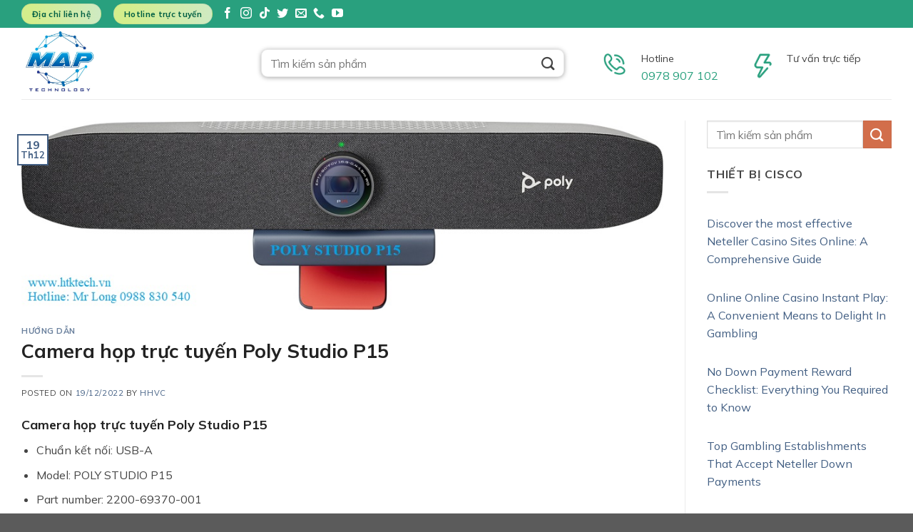

--- FILE ---
content_type: text/html; charset=UTF-8
request_url: http://phukiencisco.vn/luu-tru/3338
body_size: 33499
content:
<!DOCTYPE html>
<html lang="vi" prefix="og: https://ogp.me/ns#" class="loading-site no-js">
<head>
	<meta charset="UTF-8" />
	<link rel="profile" href="http://gmpg.org/xfn/11" />
	<link rel="pingback" href="http://phukiencisco.vn/xmlrpc.php" />

	<script>(function(html){html.className = html.className.replace(/\bno-js\b/,'js')})(document.documentElement);</script>
<meta name="viewport" content="width=device-width, initial-scale=1" />
<!-- Search Engine Optimization by Rank Math - https://rankmath.com/ -->
<title>Camera họp trực tuyến Poly Studio P15 - Phụ Kiện CISCO - POLYCOM</title>
<meta name="description" content="Camera họp trực tuyến Poly Studio P15 Chuẩn kết nối: USB-A Model: POLY STUDIO P15 Part number: 2200-69370-001 Thương hiệu: Poly/Plantronics Bảo hành: 24 tháng"/>
<meta name="robots" content="index, follow, max-snippet:-1, max-video-preview:-1, max-image-preview:large"/>
<link rel="canonical" href="http://phukiencisco.vn/luu-tru/3338" />
<meta property="og:locale" content="vi_VN" />
<meta property="og:type" content="article" />
<meta property="og:title" content="Camera họp trực tuyến Poly Studio P15 - Phụ Kiện CISCO - POLYCOM" />
<meta property="og:description" content="Camera họp trực tuyến Poly Studio P15 Chuẩn kết nối: USB-A Model: POLY STUDIO P15 Part number: 2200-69370-001 Thương hiệu: Poly/Plantronics Bảo hành: 24 tháng" />
<meta property="og:url" content="http://phukiencisco.vn/luu-tru/3338" />
<meta property="og:site_name" content="Phụ Kiện CISCO - POLYCOM" />
<meta property="article:tag" content="Camera họp trực tuyến Poly Studio P15" />
<meta property="article:section" content="HƯỚNG DẪN" />
<meta property="og:updated_time" content="2022-12-19T08:45:14+07:00" />
<meta property="og:image" content="http://phukiencisco.vn/wp-content/uploads/2022/09/poly-studio-p15-front-with-stand-high-res-rgb-HTK.jpg" />
<meta property="og:image:width" content="1000" />
<meta property="og:image:height" content="295" />
<meta property="og:image:alt" content="Camera họp trực tuyến Poly Studio P15" />
<meta property="og:image:type" content="image/jpeg" />
<meta property="article:published_time" content="2022-12-19T08:44:44+07:00" />
<meta property="article:modified_time" content="2022-12-19T08:45:14+07:00" />
<meta name="twitter:card" content="summary_large_image" />
<meta name="twitter:title" content="Camera họp trực tuyến Poly Studio P15 - Phụ Kiện CISCO - POLYCOM" />
<meta name="twitter:description" content="Camera họp trực tuyến Poly Studio P15 Chuẩn kết nối: USB-A Model: POLY STUDIO P15 Part number: 2200-69370-001 Thương hiệu: Poly/Plantronics Bảo hành: 24 tháng" />
<meta name="twitter:image" content="http://phukiencisco.vn/wp-content/uploads/2022/09/poly-studio-p15-front-with-stand-high-res-rgb-HTK.jpg" />
<meta name="twitter:label1" content="Written by" />
<meta name="twitter:data1" content="HHVC" />
<meta name="twitter:label2" content="Time to read" />
<meta name="twitter:data2" content="Less than a minute" />
<script type="application/ld+json" class="rank-math-schema">{"@context":"https://schema.org","@graph":[{"@type":"Organization","@id":"http://phukiencisco.vn/#organization","name":"Ph\u1ee5 Ki\u1ec7n CISCO - POLYCOM"},{"@type":"WebSite","@id":"http://phukiencisco.vn/#website","url":"http://phukiencisco.vn","name":"Ph\u1ee5 Ki\u1ec7n CISCO - POLYCOM","publisher":{"@id":"http://phukiencisco.vn/#organization"},"inLanguage":"vi"},{"@type":"ImageObject","@id":"http://phukiencisco.vn/wp-content/uploads/2022/09/poly-studio-p15-front-with-stand-high-res-rgb-HTK.jpg","url":"http://phukiencisco.vn/wp-content/uploads/2022/09/poly-studio-p15-front-with-stand-high-res-rgb-HTK.jpg","width":"1000","height":"295","inLanguage":"vi"},{"@type":"WebPage","@id":"http://phukiencisco.vn/luu-tru/3338#webpage","url":"http://phukiencisco.vn/luu-tru/3338","name":"Camera h\u1ecdp tr\u1ef1c tuy\u1ebfn Poly Studio P15 - Ph\u1ee5 Ki\u1ec7n CISCO - POLYCOM","datePublished":"2022-12-19T08:44:44+07:00","dateModified":"2022-12-19T08:45:14+07:00","isPartOf":{"@id":"http://phukiencisco.vn/#website"},"primaryImageOfPage":{"@id":"http://phukiencisco.vn/wp-content/uploads/2022/09/poly-studio-p15-front-with-stand-high-res-rgb-HTK.jpg"},"inLanguage":"vi"},{"@type":"Person","@id":"http://phukiencisco.vn/author/admin","name":"HHVC","url":"http://phukiencisco.vn/author/admin","image":{"@type":"ImageObject","@id":"http://0.gravatar.com/avatar/96d6af127cb5bc27451d60204904a22d?s=96&amp;d=blank&amp;r=g","url":"http://0.gravatar.com/avatar/96d6af127cb5bc27451d60204904a22d?s=96&amp;d=blank&amp;r=g","caption":"HHVC","inLanguage":"vi"},"worksFor":{"@id":"http://phukiencisco.vn/#organization"}},{"@type":"BlogPosting","headline":"Camera h\u1ecdp tr\u1ef1c tuy\u1ebfn Poly Studio P15 - Ph\u1ee5 Ki\u1ec7n CISCO - POLYCOM","keywords":"Camera h\u1ecdp tr\u1ef1c tuy\u1ebfn Poly Studio P15","datePublished":"2022-12-19T08:44:44+07:00","dateModified":"2022-12-19T08:45:14+07:00","articleSection":"H\u01af\u1edaNG D\u1eaaN","author":{"@id":"http://phukiencisco.vn/author/admin","name":"HHVC"},"publisher":{"@id":"http://phukiencisco.vn/#organization"},"description":"Camera h\u1ecdp tr\u1ef1c tuy\u1ebfn Poly Studio P15 Chu\u1ea9n k\u1ebft n\u1ed1i: USB-A Model: POLY STUDIO P15 Part number: 2200-69370-001 Th\u01b0\u01a1ng hi\u1ec7u: Poly/Plantronics B\u1ea3o h\u00e0nh: 24 th\u00e1ng","name":"Camera h\u1ecdp tr\u1ef1c tuy\u1ebfn Poly Studio P15 - Ph\u1ee5 Ki\u1ec7n CISCO - POLYCOM","@id":"http://phukiencisco.vn/luu-tru/3338#richSnippet","isPartOf":{"@id":"http://phukiencisco.vn/luu-tru/3338#webpage"},"image":{"@id":"http://phukiencisco.vn/wp-content/uploads/2022/09/poly-studio-p15-front-with-stand-high-res-rgb-HTK.jpg"},"inLanguage":"vi","mainEntityOfPage":{"@id":"http://phukiencisco.vn/luu-tru/3338#webpage"}}]}</script>
<!-- /Rank Math WordPress SEO plugin -->

<link rel='dns-prefetch' href='//fonts.googleapis.com' />
<link href='https://fonts.gstatic.com' crossorigin rel='preconnect' />
<link rel='prefetch' href='http://phukiencisco.vn/wp-content/themes/flatsome/assets/js/flatsome.js?ver=039f9485eef603e7c53a' />
<link rel='prefetch' href='http://phukiencisco.vn/wp-content/themes/flatsome/assets/js/chunk.slider.js?ver=3.18.0' />
<link rel='prefetch' href='http://phukiencisco.vn/wp-content/themes/flatsome/assets/js/chunk.popups.js?ver=3.18.0' />
<link rel='prefetch' href='http://phukiencisco.vn/wp-content/themes/flatsome/assets/js/chunk.tooltips.js?ver=3.18.0' />
<link rel='prefetch' href='http://phukiencisco.vn/wp-content/themes/flatsome/assets/js/woocommerce.js?ver=c9fe40206165dd93147b' />
<link rel="alternate" type="application/rss+xml" title="Dòng thông tin Phụ Kiện CISCO - POLYCOM &raquo;" href="http://phukiencisco.vn/feed" />
<link rel="alternate" type="application/rss+xml" title="Dòng phản hồi Phụ Kiện CISCO - POLYCOM &raquo;" href="http://phukiencisco.vn/comments/feed" />
<script type="text/javascript">
/* <![CDATA[ */
window._wpemojiSettings = {"baseUrl":"https:\/\/s.w.org\/images\/core\/emoji\/14.0.0\/72x72\/","ext":".png","svgUrl":"https:\/\/s.w.org\/images\/core\/emoji\/14.0.0\/svg\/","svgExt":".svg","source":{"concatemoji":"http:\/\/phukiencisco.vn\/wp-includes\/js\/wp-emoji-release.min.js?ver=6.4.2"}};
/*! This file is auto-generated */
!function(i,n){var o,s,e;function c(e){try{var t={supportTests:e,timestamp:(new Date).valueOf()};sessionStorage.setItem(o,JSON.stringify(t))}catch(e){}}function p(e,t,n){e.clearRect(0,0,e.canvas.width,e.canvas.height),e.fillText(t,0,0);var t=new Uint32Array(e.getImageData(0,0,e.canvas.width,e.canvas.height).data),r=(e.clearRect(0,0,e.canvas.width,e.canvas.height),e.fillText(n,0,0),new Uint32Array(e.getImageData(0,0,e.canvas.width,e.canvas.height).data));return t.every(function(e,t){return e===r[t]})}function u(e,t,n){switch(t){case"flag":return n(e,"\ud83c\udff3\ufe0f\u200d\u26a7\ufe0f","\ud83c\udff3\ufe0f\u200b\u26a7\ufe0f")?!1:!n(e,"\ud83c\uddfa\ud83c\uddf3","\ud83c\uddfa\u200b\ud83c\uddf3")&&!n(e,"\ud83c\udff4\udb40\udc67\udb40\udc62\udb40\udc65\udb40\udc6e\udb40\udc67\udb40\udc7f","\ud83c\udff4\u200b\udb40\udc67\u200b\udb40\udc62\u200b\udb40\udc65\u200b\udb40\udc6e\u200b\udb40\udc67\u200b\udb40\udc7f");case"emoji":return!n(e,"\ud83e\udef1\ud83c\udffb\u200d\ud83e\udef2\ud83c\udfff","\ud83e\udef1\ud83c\udffb\u200b\ud83e\udef2\ud83c\udfff")}return!1}function f(e,t,n){var r="undefined"!=typeof WorkerGlobalScope&&self instanceof WorkerGlobalScope?new OffscreenCanvas(300,150):i.createElement("canvas"),a=r.getContext("2d",{willReadFrequently:!0}),o=(a.textBaseline="top",a.font="600 32px Arial",{});return e.forEach(function(e){o[e]=t(a,e,n)}),o}function t(e){var t=i.createElement("script");t.src=e,t.defer=!0,i.head.appendChild(t)}"undefined"!=typeof Promise&&(o="wpEmojiSettingsSupports",s=["flag","emoji"],n.supports={everything:!0,everythingExceptFlag:!0},e=new Promise(function(e){i.addEventListener("DOMContentLoaded",e,{once:!0})}),new Promise(function(t){var n=function(){try{var e=JSON.parse(sessionStorage.getItem(o));if("object"==typeof e&&"number"==typeof e.timestamp&&(new Date).valueOf()<e.timestamp+604800&&"object"==typeof e.supportTests)return e.supportTests}catch(e){}return null}();if(!n){if("undefined"!=typeof Worker&&"undefined"!=typeof OffscreenCanvas&&"undefined"!=typeof URL&&URL.createObjectURL&&"undefined"!=typeof Blob)try{var e="postMessage("+f.toString()+"("+[JSON.stringify(s),u.toString(),p.toString()].join(",")+"));",r=new Blob([e],{type:"text/javascript"}),a=new Worker(URL.createObjectURL(r),{name:"wpTestEmojiSupports"});return void(a.onmessage=function(e){c(n=e.data),a.terminate(),t(n)})}catch(e){}c(n=f(s,u,p))}t(n)}).then(function(e){for(var t in e)n.supports[t]=e[t],n.supports.everything=n.supports.everything&&n.supports[t],"flag"!==t&&(n.supports.everythingExceptFlag=n.supports.everythingExceptFlag&&n.supports[t]);n.supports.everythingExceptFlag=n.supports.everythingExceptFlag&&!n.supports.flag,n.DOMReady=!1,n.readyCallback=function(){n.DOMReady=!0}}).then(function(){return e}).then(function(){var e;n.supports.everything||(n.readyCallback(),(e=n.source||{}).concatemoji?t(e.concatemoji):e.wpemoji&&e.twemoji&&(t(e.twemoji),t(e.wpemoji)))}))}((window,document),window._wpemojiSettings);
/* ]]> */
</script>
<style id='wp-emoji-styles-inline-css' type='text/css'>

	img.wp-smiley, img.emoji {
		display: inline !important;
		border: none !important;
		box-shadow: none !important;
		height: 1em !important;
		width: 1em !important;
		margin: 0 0.07em !important;
		vertical-align: -0.1em !important;
		background: none !important;
		padding: 0 !important;
	}
</style>
<style id='wp-block-library-inline-css' type='text/css'>
:root{--wp-admin-theme-color:#007cba;--wp-admin-theme-color--rgb:0,124,186;--wp-admin-theme-color-darker-10:#006ba1;--wp-admin-theme-color-darker-10--rgb:0,107,161;--wp-admin-theme-color-darker-20:#005a87;--wp-admin-theme-color-darker-20--rgb:0,90,135;--wp-admin-border-width-focus:2px;--wp-block-synced-color:#7a00df;--wp-block-synced-color--rgb:122,0,223}@media (min-resolution:192dpi){:root{--wp-admin-border-width-focus:1.5px}}.wp-element-button{cursor:pointer}:root{--wp--preset--font-size--normal:16px;--wp--preset--font-size--huge:42px}:root .has-very-light-gray-background-color{background-color:#eee}:root .has-very-dark-gray-background-color{background-color:#313131}:root .has-very-light-gray-color{color:#eee}:root .has-very-dark-gray-color{color:#313131}:root .has-vivid-green-cyan-to-vivid-cyan-blue-gradient-background{background:linear-gradient(135deg,#00d084,#0693e3)}:root .has-purple-crush-gradient-background{background:linear-gradient(135deg,#34e2e4,#4721fb 50%,#ab1dfe)}:root .has-hazy-dawn-gradient-background{background:linear-gradient(135deg,#faaca8,#dad0ec)}:root .has-subdued-olive-gradient-background{background:linear-gradient(135deg,#fafae1,#67a671)}:root .has-atomic-cream-gradient-background{background:linear-gradient(135deg,#fdd79a,#004a59)}:root .has-nightshade-gradient-background{background:linear-gradient(135deg,#330968,#31cdcf)}:root .has-midnight-gradient-background{background:linear-gradient(135deg,#020381,#2874fc)}.has-regular-font-size{font-size:1em}.has-larger-font-size{font-size:2.625em}.has-normal-font-size{font-size:var(--wp--preset--font-size--normal)}.has-huge-font-size{font-size:var(--wp--preset--font-size--huge)}.has-text-align-center{text-align:center}.has-text-align-left{text-align:left}.has-text-align-right{text-align:right}#end-resizable-editor-section{display:none}.aligncenter{clear:both}.items-justified-left{justify-content:flex-start}.items-justified-center{justify-content:center}.items-justified-right{justify-content:flex-end}.items-justified-space-between{justify-content:space-between}.screen-reader-text{clip:rect(1px,1px,1px,1px);word-wrap:normal!important;border:0;-webkit-clip-path:inset(50%);clip-path:inset(50%);height:1px;margin:-1px;overflow:hidden;padding:0;position:absolute;width:1px}.screen-reader-text:focus{clip:auto!important;background-color:#ddd;-webkit-clip-path:none;clip-path:none;color:#444;display:block;font-size:1em;height:auto;left:5px;line-height:normal;padding:15px 23px 14px;text-decoration:none;top:5px;width:auto;z-index:100000}html :where(.has-border-color){border-style:solid}html :where([style*=border-top-color]){border-top-style:solid}html :where([style*=border-right-color]){border-right-style:solid}html :where([style*=border-bottom-color]){border-bottom-style:solid}html :where([style*=border-left-color]){border-left-style:solid}html :where([style*=border-width]){border-style:solid}html :where([style*=border-top-width]){border-top-style:solid}html :where([style*=border-right-width]){border-right-style:solid}html :where([style*=border-bottom-width]){border-bottom-style:solid}html :where([style*=border-left-width]){border-left-style:solid}html :where(img[class*=wp-image-]){height:auto;max-width:100%}:where(figure){margin:0 0 1em}html :where(.is-position-sticky){--wp-admin--admin-bar--position-offset:var(--wp-admin--admin-bar--height,0px)}@media screen and (max-width:600px){html :where(.is-position-sticky){--wp-admin--admin-bar--position-offset:0px}}
</style>
<link rel='stylesheet' id='contact-form-7-css' href='http://phukiencisco.vn/wp-content/plugins/contact-form-7/includes/css/styles.css?ver=5.8.6' type='text/css' media='all' />
<style id='woocommerce-inline-inline-css' type='text/css'>
.woocommerce form .form-row .required { visibility: visible; }
</style>
<link rel='stylesheet' id='flatsome-main-css' href='http://phukiencisco.vn/wp-content/themes/flatsome/assets/css/flatsome.css?ver=3.18.0' type='text/css' media='all' />
<style id='flatsome-main-inline-css' type='text/css'>
@font-face {
				font-family: "fl-icons";
				font-display: block;
				src: url(http://phukiencisco.vn/wp-content/themes/flatsome/assets/css/icons/fl-icons.eot?v=3.18.0);
				src:
					url(http://phukiencisco.vn/wp-content/themes/flatsome/assets/css/icons/fl-icons.eot#iefix?v=3.18.0) format("embedded-opentype"),
					url(http://phukiencisco.vn/wp-content/themes/flatsome/assets/css/icons/fl-icons.woff2?v=3.18.0) format("woff2"),
					url(http://phukiencisco.vn/wp-content/themes/flatsome/assets/css/icons/fl-icons.ttf?v=3.18.0) format("truetype"),
					url(http://phukiencisco.vn/wp-content/themes/flatsome/assets/css/icons/fl-icons.woff?v=3.18.0) format("woff"),
					url(http://phukiencisco.vn/wp-content/themes/flatsome/assets/css/icons/fl-icons.svg?v=3.18.0#fl-icons) format("svg");
			}
</style>
<link rel='stylesheet' id='flatsome-shop-css' href='http://phukiencisco.vn/wp-content/themes/flatsome/assets/css/flatsome-shop.css?ver=3.18.0' type='text/css' media='all' />
<link rel='stylesheet' id='flatsome-style-css' href='http://phukiencisco.vn/wp-content/themes/flatsome/style.css?ver=3.18.0' type='text/css' media='all' />
<link rel='stylesheet' id='flatsome-googlefonts-css' href='//fonts.googleapis.com/css?family=Mulish%3Aregular%2C700%2Cregular%2C700%2Cregular&#038;display=swap&#038;ver=3.9' type='text/css' media='all' />
<script type="text/javascript" src="http://phukiencisco.vn/wp-includes/js/jquery/jquery.min.js?ver=3.7.1" id="jquery-core-js"></script>
<script type="text/javascript" src="http://phukiencisco.vn/wp-includes/js/jquery/jquery-migrate.min.js?ver=3.4.1" id="jquery-migrate-js"></script>
<script type="text/javascript" id="spbc_cookie-js-extra">
/* <![CDATA[ */
var spbcPublic = {"_ajax_nonce":"dc2e0bbf05","_rest_nonce":"cfccc3e805","_ajax_url":"\/wp-admin\/admin-ajax.php","_rest_url":"http:\/\/phukiencisco.vn\/wp-json\/","data__set_cookies":"1","data__set_cookies__alt_sessions_type":"1"};
/* ]]> */
</script>
<script type="text/javascript" src="http://phukiencisco.vn/wp-content/plugins/security-malware-firewall/js/spbc-cookie.min.js?ver=2.126" id="spbc_cookie-js"></script>
<script type="text/javascript" src="http://phukiencisco.vn/wp-content/plugins/woocommerce/assets/js/jquery-blockui/jquery.blockUI.min.js?ver=2.7.0-wc.8.5.1" id="jquery-blockui-js" data-wp-strategy="defer"></script>
<script type="text/javascript" id="wc-add-to-cart-js-extra">
/* <![CDATA[ */
var wc_add_to_cart_params = {"ajax_url":"\/wp-admin\/admin-ajax.php","wc_ajax_url":"\/?wc-ajax=%%endpoint%%","i18n_view_cart":"Xem gi\u1ecf h\u00e0ng","cart_url":"http:\/\/phukiencisco.vn\/gio-hang","is_cart":"","cart_redirect_after_add":"no"};
/* ]]> */
</script>
<script type="text/javascript" src="http://phukiencisco.vn/wp-content/plugins/woocommerce/assets/js/frontend/add-to-cart.min.js?ver=8.5.1" id="wc-add-to-cart-js" defer="defer" data-wp-strategy="defer"></script>
<script type="text/javascript" src="http://phukiencisco.vn/wp-content/plugins/woocommerce/assets/js/js-cookie/js.cookie.min.js?ver=2.1.4-wc.8.5.1" id="js-cookie-js" data-wp-strategy="defer"></script>
<link rel="https://api.w.org/" href="http://phukiencisco.vn/wp-json/" /><link rel="alternate" type="application/json" href="http://phukiencisco.vn/wp-json/wp/v2/posts/3338" /><link rel="EditURI" type="application/rsd+xml" title="RSD" href="http://phukiencisco.vn/xmlrpc.php?rsd" />
<meta name="generator" content="WordPress 6.4.2" />
<link rel='shortlink' href='http://phukiencisco.vn/?p=3338' />
<link rel="alternate" type="application/json+oembed" href="http://phukiencisco.vn/wp-json/oembed/1.0/embed?url=http%3A%2F%2Fphukiencisco.vn%2Fluu-tru%2F3338" />
<link rel="alternate" type="text/xml+oembed" href="http://phukiencisco.vn/wp-json/oembed/1.0/embed?url=http%3A%2F%2Fphukiencisco.vn%2Fluu-tru%2F3338&#038;format=xml" />
<style>.bg{opacity: 0; transition: opacity 1s; -webkit-transition: opacity 1s;} .bg-loaded{opacity: 1;}</style><meta name="google-site-verification" content="hRLnVITzHLBh8D7VXaPF-PcEb5Gzic3MMYmQIMcKC3Y" />


<link rel="icon" href="/wp-content/uploads/2025/11/MAP-TECHNOLOGY-02-1.jpg" sizes="32x32" />
<link rel="icon" href="/wp-content/uploads/2025/11/MAP-TECHNOLOGY-02-1.jpg" sizes="192x192" />
<link rel="apple-touch-icon-precomposed" href="//wp-content/uploads/2025/11/MAP-TECHNOLOGY-02-1.jpg" />

	<noscript><style>.woocommerce-product-gallery{ opacity: 1 !important; }</style></noscript>
	<link rel="icon" href="http://phukiencisco.vn/wp-content/uploads/2025/04/cropped-MAP-TECHNOLOGY-02-1-32x32.jpg" sizes="32x32" />
<link rel="icon" href="http://phukiencisco.vn/wp-content/uploads/2025/04/cropped-MAP-TECHNOLOGY-02-1-192x192.jpg" sizes="192x192" />
<link rel="apple-touch-icon" href="http://phukiencisco.vn/wp-content/uploads/2025/04/cropped-MAP-TECHNOLOGY-02-1-180x180.jpg" />
<meta name="msapplication-TileImage" content="http://phukiencisco.vn/wp-content/uploads/2025/04/cropped-MAP-TECHNOLOGY-02-1-270x270.jpg" />
<style id="custom-css" type="text/css">:root {--primary-color: #0088CC;}.tooltipster-base {--tooltip-color: #fff;--tooltip-bg-color: #000;}.off-canvas-right .mfp-content, .off-canvas-left .mfp-content {--drawer-width: 300px;}.off-canvas .mfp-content.off-canvas-cart {--drawer-width: 360px;}.container-width, .full-width .ubermenu-nav, .container, .row{max-width: 1250px}.row.row-collapse{max-width: 1220px}.row.row-small{max-width: 1242.5px}.row.row-large{max-width: 1280px}.header-main{height: 100px}#logo img{max-height: 100px}#logo{width:306px;}.header-bottom{min-height: 10px}.header-top{min-height: 39px}.transparent .header-main{height: 90px}.transparent #logo img{max-height: 90px}.has-transparent + .page-title:first-of-type,.has-transparent + #main > .page-title,.has-transparent + #main > div > .page-title,.has-transparent + #main .page-header-wrapper:first-of-type .page-title{padding-top: 170px;}.header.show-on-scroll,.stuck .header-main{height:70px!important}.stuck #logo img{max-height: 70px!important}.search-form{ width: 83%;}.header-bottom {background-color: rgba(255,79,79,0)}.top-bar-nav > li > a{line-height: 30px }.header-main .nav > li > a{line-height: 16px }.header-bottom-nav > li > a{line-height: 19px }@media (max-width: 549px) {.header-main{height: 70px}#logo img{max-height: 70px}}.nav-dropdown-has-arrow.nav-dropdown-has-border li.has-dropdown:before{border-bottom-color: #FFFFFF;}.nav .nav-dropdown{border-color: #FFFFFF }.nav-dropdown{font-size:100%}.nav-dropdown-has-arrow li.has-dropdown:after{border-bottom-color: #FFFFFF;}.nav .nav-dropdown{background-color: #FFFFFF}.header-top{background-color:#29a07e!important;}body{color: #444444}h1,h2,h3,h4,h5,h6,.heading-font{color: #222222;}body{font-size: 100%;}@media screen and (max-width: 549px){body{font-size: 100%;}}body{font-family: Mulish, sans-serif;}body {font-weight: 400;font-style: normal;}.nav > li > a {font-family: Mulish, sans-serif;}.mobile-sidebar-levels-2 .nav > li > ul > li > a {font-family: Mulish, sans-serif;}.nav > li > a,.mobile-sidebar-levels-2 .nav > li > ul > li > a {font-weight: 700;font-style: normal;}h1,h2,h3,h4,h5,h6,.heading-font, .off-canvas-center .nav-sidebar.nav-vertical > li > a{font-family: Mulish, sans-serif;}h1,h2,h3,h4,h5,h6,.heading-font,.banner h1,.banner h2 {font-weight: 700;font-style: normal;}.alt-font{font-family: Mulish, sans-serif;}.alt-font {font-weight: 400!important;font-style: normal!important;}.header:not(.transparent) .header-bottom-nav.nav > li > a{color: #FFFFFF;}.header:not(.transparent) .header-bottom-nav.nav > li > a:hover,.header:not(.transparent) .header-bottom-nav.nav > li.active > a,.header:not(.transparent) .header-bottom-nav.nav > li.current > a,.header:not(.transparent) .header-bottom-nav.nav > li > a.active,.header:not(.transparent) .header-bottom-nav.nav > li > a.current{color: #EDED90;}.header-bottom-nav.nav-line-bottom > li > a:before,.header-bottom-nav.nav-line-grow > li > a:before,.header-bottom-nav.nav-line > li > a:before,.header-bottom-nav.nav-box > li > a:hover,.header-bottom-nav.nav-box > li.active > a,.header-bottom-nav.nav-pills > li > a:hover,.header-bottom-nav.nav-pills > li.active > a{color:#FFF!important;background-color: #EDED90;}.shop-page-title.featured-title .title-overlay{background-color: #444444;}@media screen and (min-width: 550px){.products .box-vertical .box-image{min-width: 350px!important;width: 350px!important;}}.footer-1{background-color: #FAFAFA}.footer-2{background-color: #23282D}.page-title-small + main .product-container > .row{padding-top:0;}.header-vertical-menu__opener{height: 73px}.nav-vertical-fly-out > li + li {border-top-width: 1px; border-top-style: solid;}/* Custom CSS Mobile */@media (max-width: 549px){@media only screen and (max-width: 480px){input#woocommerce-product-search-field-0 {width: 200px;}}.vi-left-title {width: auto;background: #e74c3c;color: #fff;padding: 4.5px 10px 4px 10px !important;font-size: 10px !important;position: relative;margin: 0;}.vi-left-title:after {border: 12.3px solid transparent;border-left-color: #e74c3c;border-bottom-color: #e74c3c;position: absolute;top: 0;left: 100%;content: "";}.vi-right-link a {color: #444;font-size: 10px !important;margin-left: 15px;}.pull-right {float: right;color: #444;font-size: 10px !important;margin-left: 15px;}}.label-new.menu-item > a:after{content:"New";}.label-hot.menu-item > a:after{content:"Hot";}.label-sale.menu-item > a:after{content:"Sale";}.label-popular.menu-item > a:after{content:"Popular";}</style>		<style type="text/css" id="wp-custom-css">
			
.di .col-inner {
    height: 130px;
    overflow-y: hidden;
    border: 1px solid;
    border-radius: 9px;
    color: #416c5078;

}
a.button.alert {
    background: linear-gradient(270deg, #CFEAC1 2.54%, #D4EE8C 86.96%);
    color: #005F44;
    text-transform: none;
}
bdi {
    display: none;
}

ul#menu-mega-menu>li:hover {
    color: red !important;
}
.html .social-icons {
    font-size: 16px;
}
.social-icons {
    color: #fff;
    display: inline-block;
    vertical-align: middle;
}
.nav-column>li>a, .nav-dropdown>li>a, .nav-vertical-fly-out>li>a, .nav>li>a {
    color: hsl(0deg 0% 0%);
    transition: all .2s;
}

 .header-vertical-menu__fly-out .nav-vertical-fly-out>li.menu-item>a {
    align-items: center;
    display: flex;
    padding: 17px 15px;
}
.header-vertical-menu__fly-out.header-vertical-menu__fly-out--open.has-shadow {
    width: 289px;
}

.header-bottom {
    min-height: 0px !important;
}
.nav .nav-dropdown {
    background-color: #FFFFFF;
    border-radius: 18px;
}
.header-vertical-menu__fly-out.header-vertical-menu__fly-out--open.has-shadow {
    margin-top: 12px;
}
.header-vertical-menu__fly-out.header-vertical-menu__fly-out--open.has-shadow {
    border-radius: 18px;
}
/* div#wide-nav {
    display: none;
} */
.header-vertical-menu__opener.dark {
    display: none;
}

.hi .breadcrumbs a {
    color: hsl(0deg 0% 0%);
    font-weight: 400;
    font-size: 13px;
}


.va .form-flat input:not([type=submit]), .form-flat select, .form-flat textarea {
    background-color: rgb(255 255 255 / 3%);
    border-color: rgba(0, 0, 0, .09);
    border-radius: 9px;
    color: currentColor !important;
    box-shadow: 0 1px 6px rgba(0, 0, 0, 0.35);
}


.ly .banner-bg.fill {
    border-radius: 9px;
}

.home .price-wrapper {
    display: none;
}
.no img.attachment-original.size-original {
    border-radius: 15px;
}
.bi .nav>li {
    list-style: none;
    margin: 0 19px;
    padding: 0;
    transition: background-color .3s;
}
.bi .box-image {
    border-radius: 9px 9px 0px 0px;
}

.bi .box-text.text-left {
    border-radius: 0px 0px 09px 09px;
}
p.name.product-title.woocommerce-loop-product__title {
    COLOR: black;
    font-weight: bold;
    text-transform: uppercase;
    height: 40px;
    overflow-y: hidden;
}
a.button.white.is-outline {
    border: 1px solid;
    font-weight: normal;
    font-size: 14px;
}

ul#menu-mega-menu {
    font-size: 14px;
}

.widget>ul>li>a, .widget>ul>li>span:first-child, ul.menu>li>a, ul.menu>li>span:first-child {
    display: inline-block;
    flex: 1;
    padding: 14px 0;
}

ul#menu-danh-muc-san-pham {
    font-size: 14px;
    font-weight: 500;
}
.widget>ul>li+li, ul.menu>li+li {
    border-top: 1px solid #ffffff;
}

.vi img.attachment-original.size-original {
    border-radius: 17px;
}


.cot-1 {
        flex-basis: 25%;
        max-width: 25%;
    }
.cot-22 {
        flex-basis: 75%;
        max-width: 75%;
    }

.dark .widget a:hover, .dark a:hover {
    color: #4a70b9;
}		</style>
		</head>

<body class="post-template-default single single-post postid-3338 single-format-standard theme-flatsome woocommerce-no-js lightbox nav-dropdown-has-arrow nav-dropdown-has-shadow nav-dropdown-has-border">


<a class="skip-link screen-reader-text" href="#main">Skip to content</a>

<div id="wrapper">

	
	<header id="header" class="header has-sticky sticky-jump">
		<div class="header-wrapper">
			<div id="top-bar" class="header-top hide-for-sticky hide-for-medium">
    <div class="flex-row container">
      <div class="flex-col hide-for-medium flex-left">
          <ul class="nav nav-left medium-nav-center nav-small  nav-divided">
              <li class="html header-button-1">
	<div class="header-button">
		<a href="https://maps.app.goo.gl/XcTsYfE6HpziMGUu9" class="button alert"  style="border-radius:99px;">
    <span>Địa chỉ liên hệ</span>
  </a>
	</div>
</li>
<li class="html header-button-2">
	<div class="header-button">
		<a href="tel:0988830540" class="button alert"  style="border-radius:99px;">
    <span>Hotline trực tuyến</span>
  </a>
	</div>
</li>
<li class="html header-social-icons ml-0">
	<div class="social-icons follow-icons" ><a href="https://www.facebook.com/phukienCiscoPolycom" target="_blank" data-label="Facebook" class="icon plain facebook tooltip" title="Follow on Facebook" aria-label="Follow on Facebook" rel="noopener nofollow" ><i class="icon-facebook" ></i></a><a href="#" target="_blank" data-label="Instagram" class="icon plain instagram tooltip" title="Follow on Instagram" aria-label="Follow on Instagram" rel="noopener nofollow" ><i class="icon-instagram" ></i></a><a href="#" target="_blank" data-label="TikTok" class="icon plain tiktok tooltip" title="Follow on TikTok" aria-label="Follow on TikTok" rel="noopener nofollow" ><i class="icon-tiktok" ></i></a><a href="#" data-label="Twitter" target="_blank" class="icon plain twitter tooltip" title="Follow on Twitter" aria-label="Follow on Twitter" rel="noopener nofollow" ><i class="icon-twitter" ></i></a><a href="mailto:your@email" data-label="E-mail" target="_blank" class="icon plain email tooltip" title="Send us an email" aria-label="Send us an email" rel="nofollow noopener" ><i class="icon-envelop" ></i></a><a href="tel:#" data-label="Phone" target="_blank" class="icon plain phone tooltip" title="Call us" aria-label="Call us" rel="nofollow noopener" ><i class="icon-phone" ></i></a><a href="#" data-label="YouTube" target="_blank" class="icon plain youtube tooltip" title="Follow on YouTube" aria-label="Follow on YouTube" rel="noopener nofollow" ><i class="icon-youtube" ></i></a></div></li>
          </ul>
      </div>

      <div class="flex-col hide-for-medium flex-center">
          <ul class="nav nav-center nav-small  nav-divided">
                        </ul>
      </div>

      <div class="flex-col hide-for-medium flex-right">
         <ul class="nav top-bar-nav nav-right nav-small  nav-divided">
                        </ul>
      </div>

      
    </div>
</div>
<div id="masthead" class="header-main hide-for-sticky">
      <div class="header-inner flex-row container logo-left medium-logo-left" role="navigation">

          <!-- Logo -->
          <div id="logo" class="flex-col logo">
            
<!-- Header logo -->
<a href="http://phukiencisco.vn/" title="Phụ Kiện CISCO &#8211; POLYCOM - Phụ Kiện CISCO &#8211; POLYCOM" rel="home">
		<img width="796" height="697" src="http://phukiencisco.vn/wp-content/uploads/2025/04/MAP-TECHNOLOGY-02-1.jpg" class="header_logo header-logo" alt="Phụ Kiện CISCO &#8211; POLYCOM"/><img  width="796" height="697" src="http://phukiencisco.vn/wp-content/uploads/2025/04/MAP-TECHNOLOGY-02-1.jpg" class="header-logo-dark" alt="Phụ Kiện CISCO &#8211; POLYCOM"/></a>
          </div>

          <!-- Mobile Left Elements -->
          <div class="flex-col show-for-medium flex-left">
            <ul class="mobile-nav nav nav-left ">
              <li class="header-search-form search-form html relative has-icon">
	<div class="header-search-form-wrapper">
		<div class="searchform-wrapper ux-search-box relative form-flat is-normal"><form role="search" method="get" class="searchform" action="http://phukiencisco.vn/">
	<div class="flex-row relative">
						<div class="flex-col flex-grow">
			<label class="screen-reader-text" for="woocommerce-product-search-field-0">Tìm kiếm:</label>
			<input type="search" id="woocommerce-product-search-field-0" class="search-field mb-0" placeholder="Tìm kiếm sản phẩm" value="" name="s" />
			<input type="hidden" name="post_type" value="product" />
					</div>
		<div class="flex-col">
			<button type="submit" value="Tìm kiếm" class="ux-search-submit submit-button secondary button  icon mb-0" aria-label="Submit">
				<i class="icon-search" ></i>			</button>
		</div>
	</div>
	<div class="live-search-results text-left z-top"></div>
</form>
</div>	</div>
</li>
            </ul>
          </div>

          <!-- Left Elements -->
          <div class="flex-col hide-for-medium flex-left
            flex-grow">
            <ul class="header-nav header-nav-main nav nav-left  nav-uppercase" >
              <li class="header-block"><div class="header-block-block-1">	<div id="gap-1117079751" class="gap-element clearfix" style="display:block; height:auto;">
		
<style>
#gap-1117079751 {
  padding-top: 30px;
}
</style>
	</div>
	

<div class="row"  id="row-1420583198">


	<div id="col-147380764" class="col va medium-6 small-12 large-6"  >
				<div class="col-inner"  >
			
			

<div class="searchform-wrapper ux-search-box relative form-flat is-normal"><form role="search" method="get" class="searchform" action="http://phukiencisco.vn/">
	<div class="flex-row relative">
						<div class="flex-col flex-grow">
			<label class="screen-reader-text" for="woocommerce-product-search-field-1">Tìm kiếm:</label>
			<input type="search" id="woocommerce-product-search-field-1" class="search-field mb-0" placeholder="Tìm kiếm sản phẩm" value="" name="s" />
			<input type="hidden" name="post_type" value="product" />
					</div>
		<div class="flex-col">
			<button type="submit" value="Tìm kiếm" class="ux-search-submit submit-button secondary button  icon mb-0" aria-label="Submit">
				<i class="icon-search" ></i>			</button>
		</div>
	</div>
	<div class="live-search-results text-left z-top"></div>
</form>
</div>


		</div>
					</div>

	

	<div id="col-474978981" class="col medium-3 small-12 large-3"  >
				<div class="col-inner"  >
			
			


		<div class="icon-box featured-box icon-box-left text-left"  >
					<div class="icon-box-img" style="width: 40px">
				<div class="icon">
					<div class="icon-inner" >
						<img width="53" height="48" src="http://phukiencisco.vn/wp-content/uploads/2024/05/Untitled-1.png" class="attachment-medium size-medium" alt="" decoding="async" srcset="http://phukiencisco.vn/wp-content/uploads/2024/05/Untitled-1.png 53w, http://phukiencisco.vn/wp-content/uploads/2024/05/Untitled-1-24x22.png 24w, http://phukiencisco.vn/wp-content/uploads/2024/05/Untitled-1-36x33.png 36w, http://phukiencisco.vn/wp-content/uploads/2024/05/Untitled-1-48x43.png 48w" sizes="(max-width: 53px) 100vw, 53px" />					</div>
				</div>
			</div>
				<div class="icon-box-text last-reset">
									

<p><span style="font-size: 90%;">Hotline</span><br /><span style="color: #29a07e;">0978 907 102</span></p>


		</div>
	</div>
	
	

		</div>
				
<style>
#col-474978981 > .col-inner {
  padding: 0px 0px 0px 20px;
}
</style>
	</div>

	

	<div id="col-1281364861" class="col medium-3 small-12 large-3"  >
				<div class="col-inner"  >
			
			


		<div class="icon-box featured-box icon-box-left text-left"  >
					<div class="icon-box-img" style="width: 35px">
				<div class="icon">
					<div class="icon-inner" >
						<img width="41" height="47" src="http://phukiencisco.vn/wp-content/uploads/2024/05/Untitled-2.png" class="attachment-medium size-medium" alt="" decoding="async" srcset="http://phukiencisco.vn/wp-content/uploads/2024/05/Untitled-2.png 41w, http://phukiencisco.vn/wp-content/uploads/2024/05/Untitled-2-21x24.png 21w, http://phukiencisco.vn/wp-content/uploads/2024/05/Untitled-2-31x36.png 31w" sizes="(max-width: 41px) 100vw, 41px" />					</div>
				</div>
			</div>
				<div class="icon-box-text last-reset">
									

<p><span style="font-size: 90%;">Tư vấn trực tiếp</span></p>

		</div>
	</div>
	
	

		</div>
					</div>

	

</div></div></li>            </ul>
          </div>

          <!-- Right Elements -->
          <div class="flex-col hide-for-medium flex-right">
            <ul class="header-nav header-nav-main nav nav-right  nav-uppercase">
                          </ul>
          </div>

          <!-- Mobile Right Elements -->
          <div class="flex-col show-for-medium flex-right">
            <ul class="mobile-nav nav nav-right ">
              <li class="nav-icon has-icon">
  <div class="header-button">		<a href="#" data-open="#main-menu" data-pos="left" data-bg="main-menu-overlay" data-color="" class="icon primary button round is-small" aria-label="Menu" aria-controls="main-menu" aria-expanded="false">

		  <i class="icon-menu" ></i>
		  		</a>
	 </div> </li>
            </ul>
          </div>

      </div>

            <div class="container"><div class="top-divider full-width"></div></div>
      </div>
<div id="wide-nav" class="header-bottom wide-nav nav-dark hide-for-medium">
    <div class="flex-row container">

                        <div class="flex-col hide-for-medium flex-left">
                <ul class="nav header-nav header-bottom-nav nav-left  nav-size-medium nav-spacing-medium nav-uppercase">
                    
<li class="header-vertical-menu" role="navigation">
	<div class="header-vertical-menu__opener dark">
					<span class="header-vertical-menu__icon">
				<i class="icon-menu" ></i>			</span>
				<span class="header-vertical-menu__title">
						Categories		</span>
		<i class="icon-angle-down" ></i>	</div>
	<div class="header-vertical-menu__fly-out has-shadow">
		<div class="menu-mega-menu-container"><ul id="menu-mega-menu" class="ux-nav-vertical-menu nav-vertical-fly-out"><li id="menu-item-1293" class="menu-item menu-item-type-taxonomy menu-item-object-product_cat menu-item-has-children menu-item-1293 menu-item-design-default has-dropdown"><a href="http://phukiencisco.vn/danh-muc/thiet-bi-cisco" class="nav-top-link" aria-expanded="false" aria-haspopup="menu">THIẾT BỊ CISCO<i class="icon-angle-down" ></i></a>
<ul class="sub-menu nav-dropdown nav-dropdown-default">
	<li id="menu-item-4119" class="menu-item menu-item-type-taxonomy menu-item-object-product_cat menu-item-4119"><a href="http://phukiencisco.vn/danh-muc/thiet-bi-cisco/phu-kien-cisco">PHỤ KIỆN</a></li>
	<li id="menu-item-4122" class="menu-item menu-item-type-taxonomy menu-item-object-product_cat menu-item-4122"><a href="http://phukiencisco.vn/danh-muc/thiet-bi-cisco/thiet-bi-hop-cisco">THIẾT BỊ HỌP</a></li>
</ul>
</li>
<li id="menu-item-1706" class="menu-item menu-item-type-taxonomy menu-item-object-product_cat menu-item-has-children menu-item-1706 menu-item-design-default has-dropdown"><a href="http://phukiencisco.vn/danh-muc/thiet-bi-tandberg" class="nav-top-link" aria-expanded="false" aria-haspopup="menu">THIẾT BỊ TANDBERG<i class="icon-angle-down" ></i></a>
<ul class="sub-menu nav-dropdown nav-dropdown-default">
	<li id="menu-item-4118" class="menu-item menu-item-type-taxonomy menu-item-object-product_cat menu-item-4118"><a href="http://phukiencisco.vn/danh-muc/thiet-bi-tandberg/phu-kien-tandberg">PHỤ KIỆN</a></li>
	<li id="menu-item-4121" class="menu-item menu-item-type-taxonomy menu-item-object-product_cat menu-item-4121"><a href="http://phukiencisco.vn/danh-muc/thiet-bi-tandberg/thiet-bi-hop-tandberg">THIẾT BỊ HỌP</a></li>
</ul>
</li>
<li id="menu-item-1707" class="menu-item menu-item-type-taxonomy menu-item-object-product_cat menu-item-has-children menu-item-1707 menu-item-design-default has-dropdown"><a href="http://phukiencisco.vn/danh-muc/thiet-bi-polycom" class="nav-top-link" aria-expanded="false" aria-haspopup="menu">THIẾT BỊ POLYCOM<i class="icon-angle-down" ></i></a>
<ul class="sub-menu nav-dropdown nav-dropdown-default">
	<li id="menu-item-4117" class="menu-item menu-item-type-taxonomy menu-item-object-product_cat menu-item-4117"><a href="http://phukiencisco.vn/danh-muc/thiet-bi-polycom/phu-kien-polycom">PHỤ KIỆN</a></li>
	<li id="menu-item-4120" class="menu-item menu-item-type-taxonomy menu-item-object-product_cat menu-item-4120"><a href="http://phukiencisco.vn/danh-muc/thiet-bi-polycom/thiet-bi-hop-polycom">THIẾT BỊ HỌP</a></li>
</ul>
</li>
<li id="menu-item-847" class="menu-item menu-item-type-taxonomy menu-item-object-product_cat menu-item-847 menu-item-design-default"><a href="http://phukiencisco.vn/danh-muc/cac-loai-day-ket-noi" class="nav-top-link">CÁC LOẠI DÂY KẾT NỐI</a></li>
<li id="menu-item-3516" class="menu-item menu-item-type-taxonomy menu-item-object-product_cat menu-item-3516 menu-item-design-default"><a href="http://phukiencisco.vn/danh-muc/man-hinh-quang-cao-chuyen-dung" class="nav-top-link">MÀN HÌNH  CHUYÊN DỤNG</a></li>
<li id="menu-item-3517" class="menu-item menu-item-type-taxonomy menu-item-object-product_cat menu-item-has-children menu-item-3517 menu-item-design-default has-dropdown"><a href="http://phukiencisco.vn/danh-muc/man-hinh-quang-cao-chuyen-dung-chan-dung" class="nav-top-link" aria-expanded="false" aria-haspopup="menu">MÀN HÌNH TƯƠNG TÁC<i class="icon-angle-down" ></i></a>
<ul class="sub-menu nav-dropdown nav-dropdown-default">
	<li id="menu-item-3519" class="menu-item menu-item-type-taxonomy menu-item-object-product_cat menu-item-3519"><a href="http://phukiencisco.vn/danh-muc/man-hinh-quang-cao-chuyen-dung-chan-dung/man-hinh-hatek">MÀN HÌNH TƯƠNG TÁC HATEK</a></li>
	<li id="menu-item-3518" class="menu-item menu-item-type-taxonomy menu-item-object-product_cat menu-item-3518"><a href="http://phukiencisco.vn/danh-muc/man-hinh-quang-cao-chuyen-dung-chan-dung/man-hinh-tuong-tac-avd">MÀN HÌNH TƯƠNG TÁC AVD</a></li>
	<li id="menu-item-3549" class="menu-item menu-item-type-taxonomy menu-item-object-product_cat menu-item-3549"><a href="http://phukiencisco.vn/danh-muc/man-hinh-quang-cao-chuyen-dung-chan-dung/phu-kien-man-hinh-tuong-tac">PHỤ KIỆN MÀN HÌNH TƯƠNG TÁC</a></li>
</ul>
</li>
<li id="menu-item-3580" class="menu-item menu-item-type-taxonomy menu-item-object-product_cat menu-item-3580 menu-item-design-default"><a href="http://phukiencisco.vn/danh-muc/loa-mic-hoi-nghi" class="nav-top-link">LOA MIC HỘI NGHỊ</a></li>
<li id="menu-item-3653" class="menu-item menu-item-type-taxonomy menu-item-object-product_cat menu-item-3653 menu-item-design-default"><a href="http://phukiencisco.vn/danh-muc/camera-hoi-nghi" class="nav-top-link">CAMERA HỘI NGHỊ</a></li>
<li id="menu-item-3871" class="menu-item menu-item-type-taxonomy menu-item-object-product_cat menu-item-3871 menu-item-design-default"><a href="http://phukiencisco.vn/danh-muc/thiet-bi-hop-ms-teams" class="nav-top-link">THIẾT BỊ HỌP MS TEAMS</a></li>
<li id="menu-item-3916" class="menu-item menu-item-type-taxonomy menu-item-object-product_cat menu-item-3916 menu-item-design-default"><a href="http://phukiencisco.vn/danh-muc/thiet-bi-hop-zoom" class="nav-top-link">THIẾT BỊ HỌP ZOOM</a></li>
<li id="menu-item-666" class="menu-item menu-item-type-taxonomy menu-item-object-product_cat menu-item-666 menu-item-design-default"><a href="http://phukiencisco.vn/danh-muc/phu-kien-thiet-bi-cisco" class="nav-top-link">SỬA CHỮA, CHO THUÊ</a></li>
</ul></div>	</div>
</li>
                </ul>
            </div>
            
            
                        <div class="flex-col hide-for-medium flex-right flex-grow">
              <ul class="nav header-nav header-bottom-nav nav-right  nav-size-medium nav-spacing-medium nav-uppercase">
                                 </ul>
            </div>
            
            
    </div>
</div>

<div class="header-bg-container fill"><div class="header-bg-image fill"></div><div class="header-bg-color fill"></div></div>		</div>
	</header>

	
	<main id="main" class="">

<div id="content" class="blog-wrapper blog-single page-wrapper">
	

<div class="row row-large row-divided ">

	<div class="large-9 col">
		


<article id="post-3338" class="post-3338 post type-post status-publish format-standard has-post-thumbnail hentry category-huong-dan tag-camera-hop-truc-tuyen-poly-studio-p15">
	<div class="article-inner ">
		<header class="entry-header">
						<div class="entry-image relative">
				<a href="http://phukiencisco.vn/luu-tru/3338">
    <img width="1000" height="295" src="http://phukiencisco.vn/wp-content/uploads/2022/09/poly-studio-p15-front-with-stand-high-res-rgb-HTK.jpg" class="attachment-large size-large wp-post-image" alt="" decoding="async" fetchpriority="high" srcset="http://phukiencisco.vn/wp-content/uploads/2022/09/poly-studio-p15-front-with-stand-high-res-rgb-HTK.jpg 1000w, http://phukiencisco.vn/wp-content/uploads/2022/09/poly-studio-p15-front-with-stand-high-res-rgb-HTK-600x177.jpg 600w, http://phukiencisco.vn/wp-content/uploads/2022/09/poly-studio-p15-front-with-stand-high-res-rgb-HTK-247x73.jpg 247w" sizes="(max-width: 1000px) 100vw, 1000px" /></a>
				<div class="badge absolute top post-date badge-outline">
	<div class="badge-inner">
		<span class="post-date-day">19</span><br>
		<span class="post-date-month is-small">Th12</span>
	</div>
</div>
			</div>
			
	<div class="entry-header-text entry-header-text-bottom text-left">
		<h6 class="entry-category is-xsmall"><a href="http://phukiencisco.vn/luu-tru/category/huong-dan" rel="category tag">HƯỚNG DẪN</a></h6><h1 class="entry-title">Camera họp trực tuyến Poly Studio P15</h1><div class="entry-divider is-divider small"></div>
	<div class="entry-meta uppercase is-xsmall">
		<span class="posted-on">Posted on <a href="http://phukiencisco.vn/luu-tru/3338" rel="bookmark"><time class="entry-date published" datetime="2022-12-19T08:44:44+07:00">19/12/2022</time><time class="updated" datetime="2022-12-19T08:45:14+07:00">19/12/2022</time></a></span> <span class="byline">by <span class="meta-author vcard"><a class="url fn n" href="http://phukiencisco.vn/author/admin">HHVC</a></span></span>	</div>
	</div>
</header>
		<div class="entry-content single-page">

	<h4><strong>Camera họp trực tuyến Poly Studio P15</strong></h4>
<ul>
<li>Chuẩn kết nối: USB-A</li>
<li>Model: POLY STUDIO P15</li>
<li>Part number: 2200-69370-001</li>
<li>Thương hiệu: Poly/Plantronics</li>
<li>Bảo hành: 24 tháng</li>
</ul>

	
	</div>



	</div>
</article>




<div id="comments" class="comments-area">

	
	
	
	
</div>
	</div>
	<div class="post-sidebar large-3 col">
				<div id="secondary" class="widget-area " role="complementary">
		<aside id="search-2" class="widget widget_search"><form method="get" class="searchform" action="http://phukiencisco.vn/" role="search">
		<div class="flex-row relative">
			<div class="flex-col flex-grow">
	   	   <input type="search" class="search-field mb-0" name="s" value="" id="s" placeholder="Tìm kiếm sản phẩm" />
			</div>
			<div class="flex-col">
				<button type="submit" class="ux-search-submit submit-button secondary button icon mb-0" aria-label="Submit">
					<i class="icon-search" ></i>				</button>
			</div>
		</div>
    <div class="live-search-results text-left z-top"></div>
</form>
</aside>
		<aside id="recent-posts-2" class="widget widget_recent_entries">
		<span class="widget-title "><span>THIẾT BỊ CISCO</span></span><div class="is-divider small"></div>
		<ul>
											<li>
					<a href="http://phukiencisco.vn/luu-tru/4710">Discover the most effective Neteller Casino Sites Online: A Comprehensive Guide</a>
									</li>
											<li>
					<a href="http://phukiencisco.vn/luu-tru/4708">Online Online Casino Instant Play: A Convenient Means to Delight In Gambling</a>
									</li>
											<li>
					<a href="http://phukiencisco.vn/luu-tru/4705">No Down Payment Reward Checklist: Everything You Required to Know</a>
									</li>
											<li>
					<a href="http://phukiencisco.vn/luu-tru/4704">Top Gambling Establishments That Accept Neteller Down Payments</a>
									</li>
											<li>
					<a href="http://phukiencisco.vn/luu-tru/4696">(không có tiêu đề)</a>
									</li>
					</ul>

		</aside><aside id="archives-2" class="widget widget_archive"><span class="widget-title "><span>THIẾT BỊ TANDBERG</span></span><div class="is-divider small"></div>		<label class="screen-reader-text" for="archives-dropdown-2">THIẾT BỊ TANDBERG</label>
		<select id="archives-dropdown-2" name="archive-dropdown">
			
			<option value="">Chọn tháng</option>
				<option value='http://phukiencisco.vn/luu-tru/date/2025/05'> Tháng Năm 2025 &nbsp;(31)</option>
	<option value='http://phukiencisco.vn/luu-tru/date/2025/04'> Tháng Tư 2025 &nbsp;(2)</option>
	<option value='http://phukiencisco.vn/luu-tru/date/2025/02'> Tháng Hai 2025 &nbsp;(1)</option>
	<option value='http://phukiencisco.vn/luu-tru/date/2023/05'> Tháng Năm 2023 &nbsp;(9)</option>
	<option value='http://phukiencisco.vn/luu-tru/date/2023/04'> Tháng Tư 2023 &nbsp;(4)</option>
	<option value='http://phukiencisco.vn/luu-tru/date/2023/03'> Tháng Ba 2023 &nbsp;(26)</option>
	<option value='http://phukiencisco.vn/luu-tru/date/2023/02'> Tháng Hai 2023 &nbsp;(12)</option>
	<option value='http://phukiencisco.vn/luu-tru/date/2023/01'> Tháng Một 2023 &nbsp;(5)</option>
	<option value='http://phukiencisco.vn/luu-tru/date/2022/12'> Tháng Mười Hai 2022 &nbsp;(36)</option>
	<option value='http://phukiencisco.vn/luu-tru/date/2022/11'> Tháng Mười Một 2022 &nbsp;(33)</option>
	<option value='http://phukiencisco.vn/luu-tru/date/2022/10'> Tháng Mười 2022 &nbsp;(47)</option>
	<option value='http://phukiencisco.vn/luu-tru/date/2022/09'> Tháng Chín 2022 &nbsp;(35)</option>
	<option value='http://phukiencisco.vn/luu-tru/date/2022/08'> Tháng Tám 2022 &nbsp;(26)</option>
	<option value='http://phukiencisco.vn/luu-tru/date/2022/07'> Tháng Bảy 2022 &nbsp;(18)</option>
	<option value='http://phukiencisco.vn/luu-tru/date/2018/10'> Tháng Mười 2018 &nbsp;(1)</option>

		</select>

			<script type="text/javascript">
/* <![CDATA[ */

(function() {
	var dropdown = document.getElementById( "archives-dropdown-2" );
	function onSelectChange() {
		if ( dropdown.options[ dropdown.selectedIndex ].value !== '' ) {
			document.location.href = this.options[ this.selectedIndex ].value;
		}
	}
	dropdown.onchange = onSelectChange;
})();

/* ]]> */
</script>
</aside><aside id="categories-2" class="widget widget_categories"><span class="widget-title "><span>THIẾT BỊ TRỰC TUYẾN</span></span><div class="is-divider small"></div><form action="http://phukiencisco.vn" method="get"><label class="screen-reader-text" for="cat">THIẾT BỊ TRỰC TUYẾN</label><select  name='cat' id='cat' class='postform'>
	<option value='-1'>Chọn chuyên mục</option>
	<option class="level-0" value="1">HƯỚNG DẪN&nbsp;&nbsp;(286)</option>
</select>
</form><script type="text/javascript">
/* <![CDATA[ */

(function() {
	var dropdown = document.getElementById( "cat" );
	function onCatChange() {
		if ( dropdown.options[ dropdown.selectedIndex ].value > 0 ) {
			dropdown.parentNode.submit();
		}
	}
	dropdown.onchange = onCatChange;
})();

/* ]]> */
</script>
</aside></div>
			</div>
</div>

</div>


</main>

<footer id="footer" class="footer-wrapper">

		<section class="section" id="section_1185109407">
		<div class="bg section-bg fill bg-fill  bg-loaded" >

			
			<div class="section-bg-overlay absolute fill"></div>
			

		</div>

		

		<div class="section-content relative">
			

	<div id="gap-359441480" class="gap-element clearfix" style="display:block; height:auto;">
		
<style>
#gap-359441480 {
  padding-top: 30px;
}
</style>
	</div>
	

<div class="row"  id="row-2022040682">


	<div id="col-1913681493" class="col medium-6 small-12 large-6"  >
				<div class="col-inner" style="background-color:rgb(255, 255, 255);" >
			
			

<div class="row row-collapse"  id="row-1937503015">


	<div id="col-389823788" class="col medium-9 small-12 large-9"  >
				<div class="col-inner"  >
			
			

<p><span style="font-size: 150%;"><strong>TIN TỨC &amp; SỰ KIỆN</strong></span><br /><span style="font-size: 90%;">Cập nhật thông tin công nghệ từ HTK</span></p>

		</div>
					</div>

	

	<div id="col-216316182" class="col medium-3 small-12 large-3"  >
				<div class="col-inner text-center"  >
			
			

<a class="button secondary is-outline is-small"  style="border-radius:99px;">
    <span>XEM THÊM</span>
  <i class="icon-angle-right" aria-hidden="true" ></i></a>



		</div>
				
<style>
#col-216316182 > .col-inner {
  padding: 15px 0px 0px 0px;
}
</style>
	</div>

	

</div>

  
    <div class="row large-columns-1 medium-columns-1 small-columns-1" >
  <div class="col post-item" >
			<div class="col-inner">
				<div class="box box-vertical box-text-bottom box-blog-post has-hover">
          					<div class="box-text text-left" style="padding:0px 0px 0px 10px;">
					<div class="box-text-inner blog-post-inner">

					
										<h5 class="post-title is-large ">
						<a href="http://phukiencisco.vn/luu-tru/4710" class="plain">Discover the most effective Neteller Casino Sites Online: A Comprehensive Guide</a>
					</h5>
					<div class="post-meta is-small op-8">20/05/2025</div>					<div class="is-divider"></div>
					                    
					
					
					</div>
					</div>
									</div>
			</div>
		</div><div class="col post-item" >
			<div class="col-inner">
				<div class="box box-vertical box-text-bottom box-blog-post has-hover">
          					<div class="box-text text-left" style="padding:0px 0px 0px 10px;">
					<div class="box-text-inner blog-post-inner">

					
										<h5 class="post-title is-large ">
						<a href="http://phukiencisco.vn/luu-tru/4708" class="plain">Online Online Casino Instant Play: A Convenient Means to Delight In Gambling</a>
					</h5>
					<div class="post-meta is-small op-8">20/05/2025</div>					<div class="is-divider"></div>
					                    
					
					
					</div>
					</div>
									</div>
			</div>
		</div><div class="col post-item" >
			<div class="col-inner">
				<div class="box box-vertical box-text-bottom box-blog-post has-hover">
          					<div class="box-text text-left" style="padding:0px 0px 0px 10px;">
					<div class="box-text-inner blog-post-inner">

					
										<h5 class="post-title is-large ">
						<a href="http://phukiencisco.vn/luu-tru/4705" class="plain">No Down Payment Reward Checklist: Everything You Required to Know</a>
					</h5>
					<div class="post-meta is-small op-8">20/05/2025</div>					<div class="is-divider"></div>
					                    
					
					
					</div>
					</div>
									</div>
			</div>
		</div></div>


		</div>
				
<style>
#col-1913681493 > .col-inner {
  padding: 10px 10px 10px 10px;
  border-radius: 19px;
}
</style>
	</div>

	

	<div id="col-1786597475" class="col medium-6 small-12 large-6"  >
				<div class="col-inner" style="background-color:rgb(255, 255, 255);" >
			
			

<div class="video video-fit mb" style="padding-top:56.25%;"><p><iframe loading="lazy" title="Dịch vụ sửa chữa camera Polycom EagleEye III" width="1020" height="574" src="https://www.youtube.com/embed/U_WHdkYIsVU?start=38&#038;feature=oembed" frameborder="0" allow="accelerometer; autoplay; clipboard-write; encrypted-media; gyroscope; picture-in-picture; web-share" referrerpolicy="strict-origin-when-cross-origin" allowfullscreen></iframe></p>
</div>

<div class="row row-small"  id="row-986600205">


	<div id="col-1824386805" class="col medium-6 small-12 large-6"  >
				<div class="col-inner"  >
			
			


  <div class="banner has-hover ly" id="banner-2138864709">
          <div class="banner-inner fill">
        <div class="banner-bg fill" >
            <div class="bg fill bg-fill "></div>
                        <div class="overlay"></div>            
                    </div>
		
        <div class="banner-layers container">
            <div class="fill banner-link"></div>            

   <div id="text-box-818224191" class="text-box banner-layer x50 md-x50 lg-x50 y50 md-y50 lg-y50 res-text">
                                <div class="text-box-content text dark">
              
              <div class="text-inner text-center">
                  

<div class="video-button-wrapper" ><a href="https://www.youtube.com/watch?v=f3Hh_qSkpaA" class="button open-video icon circle is-outline is-xlarge"><i class="icon-play" style="font-size:1.5em;" ></i></a></div>


              </div>
           </div>
                            
<style>
#text-box-818224191 {
  width: 60%;
}
#text-box-818224191 .text-box-content {
  font-size: 100%;
}
</style>
    </div>
 

        </div>
      </div>

            
<style>
#banner-2138864709 {
  padding-top: 56.25%;
  background-color: rgba(255, 255, 255, 0);
}
#banner-2138864709 .bg.bg-loaded {
  background-image: url(http://phukiencisco.vn/wp-content/uploads/2023/05/camera-trio8800-msr-new-768x805-1.jpg);
}
#banner-2138864709 .overlay {
  background-color: rgba(255, 255, 255, 0);
}
</style>
  </div>



		</div>
					</div>

	

	<div id="col-1828833745" class="col medium-6 small-12 large-6"  >
				<div class="col-inner"  >
			
			


  <div class="banner has-hover ly" id="banner-1854485189">
          <div class="banner-inner fill">
        <div class="banner-bg fill" >
            <div class="bg fill bg-fill "></div>
                        <div class="overlay"></div>            
                    </div>
		
        <div class="banner-layers container">
            <div class="fill banner-link"></div>            

   <div id="text-box-1169903185" class="text-box banner-layer x50 md-x50 lg-x50 y50 md-y50 lg-y50 res-text">
                                <div class="text-box-content text dark">
              
              <div class="text-inner text-center">
                  

<div class="video-button-wrapper" ><a href="https://www.youtube.com/watch?v=f3Hh_qSkpaA" class="button open-video icon circle is-outline is-xlarge"><i class="icon-play" style="font-size:1.5em;" ></i></a></div>


              </div>
           </div>
                            
<style>
#text-box-1169903185 {
  width: 60%;
}
#text-box-1169903185 .text-box-content {
  font-size: 100%;
}
</style>
    </div>
 

        </div>
      </div>

            
<style>
#banner-1854485189 {
  padding-top: 56.25%;
  background-color: rgba(255, 255, 255, 0);
}
#banner-1854485189 .bg.bg-loaded {
  background-image: url(http://phukiencisco.vn/wp-content/uploads/2023/09/Picture7.png);
}
#banner-1854485189 .overlay {
  background-color: rgba(255, 255, 255, 0);
}
</style>
  </div>



		</div>
					</div>

	

</div>

		</div>
				
<style>
#col-1786597475 > .col-inner {
  padding: 10px 10px 10px 10px;
  border-radius: 19px;
}
</style>
	</div>

	

</div>

		</div>

		
<style>
#section_1185109407 {
  padding-top: 1px;
  padding-bottom: 1px;
}
#section_1185109407 .section-bg-overlay {
  background-color: rgb(245, 245, 245);
}
</style>
	</section>
	
	<section class="section" id="section_1153106537">
		<div class="bg section-bg fill bg-fill  bg-loaded" >

			
			<div class="section-bg-overlay absolute fill"></div>
			

		</div>

		

		<div class="section-content relative">
			

	<div id="gap-1541083968" class="gap-element clearfix" style="display:block; height:auto;">
		
<style>
#gap-1541083968 {
  padding-top: 30px;
}
</style>
	</div>
	

<div class="row"  id="row-2033080723">


	<div id="col-351828391" class="col hide-for-medium medium-2 small-12 large-2"  >
				<div class="col-inner"  >
			
			


		</div>
					</div>

	

	<div id="col-1392875553" class="col medium-8 small-12 large-8"  >
				<div class="col-inner"  >
			
			

<div class="row row-small"  id="row-551578466">


	<div id="col-154351988" class="col medium-6 small-12 large-6"  >
				<div class="col-inner dark"  >
			
			

<p><img class="wp-image-4260 alignleft" src="/wp-content/uploads/2023/07/Untitled.png" alt="" width="89" height="81" /> <strong>NHẬN TIN KHUYẾN MÃI</strong><br /><span style="font-size: 80%;">Bạn vui lòng để lại Email để nhận thông tin</span><br /><span style="font-size: 80%;">khuyến mãi từ HTK</span></p>

		</div>
					</div>

	

	<div id="col-1845447159" class="col medium-6 small-12 large-6"  >
				<div class="col-inner dark"  >
			
			


<div class="wpcf7 no-js" id="wpcf7-f4262-o1" lang="vi" dir="ltr">
<div class="screen-reader-response"><p role="status" aria-live="polite" aria-atomic="true"></p> <ul></ul></div>
<form action="/luu-tru/3338#wpcf7-f4262-o1" method="post" class="wpcf7-form init" aria-label="Form liên hệ" novalidate="novalidate" data-status="init">
<div style="display: none;">
<input type="hidden" name="_wpcf7" value="4262" />
<input type="hidden" name="_wpcf7_version" value="5.8.6" />
<input type="hidden" name="_wpcf7_locale" value="vi" />
<input type="hidden" name="_wpcf7_unit_tag" value="wpcf7-f4262-o1" />
<input type="hidden" name="_wpcf7_container_post" value="0" />
<input type="hidden" name="_wpcf7_posted_data_hash" value="" />
</div>
<div class="flex-row form-flat medium-flex-wrap">
	<div class="flex-col flex-grow">
		<p><span class="wpcf7-form-control-wrap" data-name="your-email"><input size="40" class="wpcf7-form-control wpcf7-email wpcf7-validates-as-required wpcf7-text wpcf7-validates-as-email" aria-required="true" aria-invalid="false" placeholder="Nhập Email của bạn" value="" type="email" name="your-email" /></span>
		</p>
	</div>
	<div class="flex-col ml-half">
		<p><input class="wpcf7-form-control wpcf7-submit has-spinner button" type="submit" value="Gửi đi" />
		</p>
	</div>
</div><div class="wpcf7-response-output" aria-hidden="true"></div>
</form>
</div>



		</div>
					</div>

	

</div>

		</div>
					</div>

	

	<div id="col-1218120556" class="col hide-for-medium medium-2 small-12 large-2"  >
				<div class="col-inner"  >
			
			


		</div>
					</div>

	

</div>

		</div>

		
<style>
#section_1153106537 {
  padding-top: 1px;
  padding-bottom: 1px;
}
#section_1153106537 .section-bg-overlay {
  background-color: rgb(104, 206, 136);
}
@media (min-width:550px) {
  #section_1153106537 {
    padding-top: 1px;
    padding-bottom: 1px;
  }
}
</style>
	</section>
	
	<section class="section" id="section_1981391827">
		<div class="bg section-bg fill bg-fill  bg-loaded" >

			
			
			

		</div>

		

		<div class="section-content relative">
			

	<div id="gap-2133903455" class="gap-element clearfix" style="display:block; height:auto;">
		
<style>
#gap-2133903455 {
  padding-top: 30px;
}
</style>
	</div>
	

<div class="row row-small"  id="row-132505307">


	<div id="col-1271726895" class="col small-12 large-12"  >
				<div class="col-inner"  >
			
			

	<div class="img has-hover x md-x lg-x y md-y lg-y" id="image_1641554238">
								<div class="img-inner dark" >
			<img width="796" height="697" src="http://phukiencisco.vn/wp-content/uploads/2025/04/MAP-TECHNOLOGY-02-1.jpg" class="attachment-original size-original" alt="" decoding="async" loading="lazy" srcset="http://phukiencisco.vn/wp-content/uploads/2025/04/MAP-TECHNOLOGY-02-1.jpg 796w, http://phukiencisco.vn/wp-content/uploads/2025/04/MAP-TECHNOLOGY-02-1-768x672.jpg 768w, http://phukiencisco.vn/wp-content/uploads/2025/04/MAP-TECHNOLOGY-02-1-24x21.jpg 24w, http://phukiencisco.vn/wp-content/uploads/2025/04/MAP-TECHNOLOGY-02-1-36x32.jpg 36w, http://phukiencisco.vn/wp-content/uploads/2025/04/MAP-TECHNOLOGY-02-1-48x42.jpg 48w, http://phukiencisco.vn/wp-content/uploads/2025/04/MAP-TECHNOLOGY-02-1-600x525.jpg 600w" sizes="(max-width: 796px) 100vw, 796px" />						
					</div>
								
<style>
#image_1641554238 {
  width: 71%;
}
@media (min-width:550px) {
  #image_1641554238 {
    width: 16%;
  }
}
</style>
	</div>
	

<div class="row"  id="row-1020049863">


	<div id="col-13747136" class="col medium-3 small-12 large-3"  >
				<div class="col-inner"  >
			
			

	<div id="text-313009028" class="text">
		

<p><strong>TRỤ SỞ HÀ NỘI</strong><br /><img class="alignnone  wp-image-4270" src="/wp-content/uploads/2023/07/Untitled-1.png" alt="" width="21" height="24" /> Số nhà 33 NO15, khu Đồng Dưa, P. Hà Cầu, Q Hà Đông, TP Hà Nội, Việt Nam<br /><img class="alignnone  wp-image-4271" src="/wp-content/uploads/2023/07/Untitled-2.png" alt="" width="22" height="23" /> 0978 907 102 (MR LONG)</p>
		
<style>
#text-313009028 {
  line-height: 2;
}
</style>
	</div>
	
<div class="social-icons follow-icons" ><a href="#" target="_blank" data-label="Facebook" class="icon primary button circle facebook tooltip" title="Follow on Facebook" aria-label="Follow on Facebook" rel="noopener nofollow" ><i class="icon-facebook" ></i></a><a href="#" target="_blank" data-label="Instagram" class="icon primary button circle instagram tooltip" title="Follow on Instagram" aria-label="Follow on Instagram" rel="noopener nofollow" ><i class="icon-instagram" ></i></a><a href="#" target="_blank" data-label="TikTok" class="icon primary button circle tiktok tooltip" title="Follow on TikTok" aria-label="Follow on TikTok" rel="noopener nofollow" ><i class="icon-tiktok" ></i></a><a href="#" data-label="YouTube" target="_blank" class="icon primary button circle youtube tooltip" title="Follow on YouTube" aria-label="Follow on YouTube" rel="noopener nofollow" ><i class="icon-youtube" ></i></a></div>


		</div>
					</div>

	

	<div id="col-396702772" class="col medium-3 small-12 large-3"  >
				<div class="col-inner"  >
			
			

	<div id="text-1702758030" class="text">
		

<p><strong>VĂN PHÒNG HỒ CHÍ MINH</strong><br /><img class="alignnone  wp-image-4270" src="/wp-content/uploads/2023/07/Untitled-1.png" alt="" width="21" height="24" />  Số nhà 9/4C, đường 36, P.Hiệp Bình Chánh, TP Thủ Đức, TP HCM<br /><img class="alignnone  wp-image-4271" src="/wp-content/uploads/2023/07/Untitled-2.png" alt="" width="22" height="23" /> 0988.689.417 (MR. KIÊN)</p>

		
<style>
#text-1702758030 {
  line-height: 2;
}
</style>
	</div>
	
<p><a href="http://phukiencisco.vn/wp-content/uploads/2023/07/z6714134385575_e2eeaba8bed69674800041d3c2237824.jpg"><img class="alignnone  wp-image-4771" src="http://phukiencisco.vn/wp-content/uploads/2023/07/z6714134385575_e2eeaba8bed69674800041d3c2237824.jpg" alt="" width="223" height="72" /></a></p>

		</div>
					</div>

	

	<div id="col-2113495286" class="col medium-3 small-12 large-3"  >
				<div class="col-inner"  >
			
			

	<div id="text-4198503571" class="text">
		

<p><strong>VĂN PHÒNG ĐÀ NẴNG</strong><br /><img class="alignnone  wp-image-4270" src="/wp-content/uploads/2023/07/Untitled-1.png" alt="" width="21" height="24" />  66A Lê Duẩn, P Thạch Thang, Q Hải Châu, TP Đà Nẵng<br /><img class="alignnone  wp-image-4271" src="/wp-content/uploads/2023/07/Untitled-2.png" alt="" width="22" height="23" /> 0983 264 640 (MS.HƯƠNG)</p>

		
<style>
#text-4198503571 {
  line-height: 2;
}
</style>
	</div>
	

		</div>
					</div>

	

	<div id="col-107717309" class="col medium-3 small-12 large-3"  >
				<div class="col-inner"  >
			
			

<p><strong>FANPAGE</strong></p>
<div id="fb-root"></div>
<p><script async defer crossorigin="anonymous" src="https://connect.facebook.net/vi_VN/sdk.js#xfbml=1&version=v19.0" nonce="hNlgVVbq"></script></p>
<div class="fb-page" data-href="https://www.facebook.com/phukienCiscoPolycom" data-tabs="timeline" data-width="410" data-height="120" data-small-header="false" data-adapt-container-width="true" data-hide-cover="false" data-show-facepile="true">
<blockquote cite="https://www.facebook.com/phukienCiscoPolycom" class="fb-xfbml-parse-ignore">
<p><a href="https://www.facebook.com/phukienCiscoPolycom">Phụ Kiện Cisco - Polycom</a></p>
</blockquote>
</div>

		</div>
					</div>

	

</div>

		</div>
					</div>

	

</div>

		</div>

		
<style>
#section_1981391827 {
  padding-top: 1px;
  padding-bottom: 1px;
}
</style>
	</section>
	

<div class="absolute-footer dark medium-text-center small-text-center">
  <div class="container clearfix">

    
    <div class="footer-primary pull-left">
            <div class="copyright-footer">
              </div>
          </div>
  </div>
</div>

<a href="#top" class="back-to-top button icon invert plain fixed bottom z-1 is-outline hide-for-medium circle" id="top-link" aria-label="Go to top"><i class="icon-angle-up" ></i></a>

</footer>

</div>

<div id="main-menu" class="mobile-sidebar no-scrollbar mfp-hide">

	
	<div class="sidebar-menu no-scrollbar ">

		
					<ul class="nav nav-sidebar nav-vertical nav-uppercase" data-tab="1">
				<li id="menu-item-125" class="menu-item menu-item-type-post_type menu-item-object-page menu-item-home menu-item-privacy-policy menu-item-125"><a href="http://phukiencisco.vn/">Trang chủ</a></li>
<li id="menu-item-130" class="menu-item menu-item-type-post_type menu-item-object-page menu-item-130"><a href="http://phukiencisco.vn/gioi-thieu">GIỚI THIỆU</a></li>
<li id="menu-item-412" class="menu-item menu-item-type-post_type menu-item-object-page menu-item-412"><a href="http://phukiencisco.vn/san-pham">Sản phẩm</a></li>
<li id="menu-item-131" class="menu-item menu-item-type-post_type menu-item-object-page menu-item-131"><a href="http://phukiencisco.vn/lien-he">LIÊN HỆ</a></li>
<li id="menu-item-1719" class="menu-item menu-item-type-post_type menu-item-object-page menu-item-1719"><a href="http://phukiencisco.vn/thanh-toan">Thanh toán</a></li>
<li id="menu-item-1720" class="menu-item menu-item-type-post_type menu-item-object-page menu-item-1720"><a href="http://phukiencisco.vn/gio-hang">Giỏ hàng</a></li>
			</ul>
		
		
	</div>

	
</div>
	

<style>
                    @media (min-width: 261px) {
                        .devvn_toolbar {
                            position: fixed;
                            bottom: 70px;
                            left: 20px;
                            z-index: 99999999;
                        }
                        .devvn_toolbar ul {
                            list-style: none;
                            margin: 0;
                            padding: 0;
                        }
                        .devvn_toolbar ul li {
                            padding: 0;
                            margin: 0;
                            list-style: none;
                        }
                        .devvn_toolbar ul li a {
                            display: block;
                            position: relative;
                        }
                        .devvn_toolbar ul li a > div{
                            width: 45px;
                            height: 45px;
                            border-radius: 50%;
                            -moz-border-radius: 50%;
                            -webkit-border-radius: 50%;
                            margin: 0 0 5px;
                            position: relative;
                            background-position: 50% 50%;
                            background-size: cover;
                            overflow: hidden;
                            display: flex;
                            align-items: center;
                            justify-content: center;
                        }
                        .devvn_toolbar ul li a br {
                            display: none;
                        }
                        .devvn_toolbar ul li a span {
                            font-weight: 400;
                            color: #333;
                            position: absolute;
                            top: 50%;
                            left: calc(100% + 10px);
                            left: -webkit-calc(100% + 10px);
                            left: -moz-calc(100% + 10px);
                            margin-top: -12.5px;
                            font-size: 14px;
                            height: 25px;
                            line-height: 25px;
                            padding: 0 10px;
                            border-radius: 5px;
                            -moz-border-radius: 5px;
                            -webkit-border-radius: 5px;
                            white-space: nowrap;
                            opacity: 0;
                            visibility: hidden;
                        }
                        .devvn_toolbar ul li a:hover span{
                            opacity: 1;
                            visibility: visible;
                        }
                        .devvn_toolbar ul li a span:after {
                            right: 100%;
                            top: 50%;
                            border: solid transparent;
                            content: " ";
                            height: 0;
                            width: 0;
                            position: absolute;
                            pointer-events: none;
                            border-color: rgba(136, 183, 213, 0);
                            border-right-color: #333;
                            border-width: 5px;
                            margin-top: -5px;
                        }
                        .devvn_toolbar ul li a img {
                            width: auto;
                            height: auto;
                            max-width: 45px;
                            max-height: 45px;
                            margin: 0;
                            box-shadow: none;
                            border: 0;
                        }
                        .devvn_contact_quickbuy_li, .devvn_contact_addtocart_li{
                            display: none;
                        }
                                                .devvn_toolbar ul li a > div{
                            background: transparent !important;
                        }
                        

                        .devvn_toolbar ul li a.animation_tada > div {
                            animation-name: devvn_tada;
                            -webkit-animation-name: devvn_tada;
                            animation-delay: 0s;
                            -webkit-animation-delay: 0s;
                            animation-duration: 1.5s;
                            -webkit-animation-duration: 1.5s;
                            animation-iteration-count: infinite;
                            -webkit-animation-iteration-count: infinite;
                            cursor: pointer;
                            box-shadow: 0 0 0 0 #c31d1d;
                        }
                        .devvn_toolbar ul li a.animation_zoom > div {
                            animation-name: devvn_zoom;
                            -webkit-animation-name: devvn_zoom;
                            animation-delay: 0s;
                            -webkit-animation-delay: 0s;
                            animation-duration: 1.5s;
                            -webkit-animation-duration: 1.5s;
                            animation-iteration-count: infinite;
                            -webkit-animation-iteration-count: infinite;
                            cursor: pointer;
                            box-shadow: 0 0 0 0 #c31d1d;
                        }
                        @-webkit-keyframes devvn_tada {
                            0% {
                                -webkit-transform: scale(1);
                                transform: scale(1)
                            }

                            10%, 20% {
                                -webkit-transform: scale(.9) rotate(-3deg);
                                transform: scale(.9) rotate(-3deg)
                            }

                            30%, 50%, 70%, 90% {
                                -webkit-transform: scale(1.1) rotate(3deg);
                                transform: scale(1.1) rotate(3deg)
                            }

                            40%, 60%, 80% {
                                -webkit-transform: scale(1.1) rotate(-3deg);
                                transform: scale(1.1) rotate(-3deg)
                            }

                            100% {
                                -webkit-transform: scale(1) rotate(0);
                                transform: scale(1) rotate(0)
                            }
                        }

                        @keyframes devvn_tada {
                            0% {
                                -webkit-transform: scale(1);
                                -ms-transform: scale(1);
                                transform: scale(1)
                            }

                            10%, 20% {
                                -webkit-transform: scale(.9) rotate(-3deg);
                                -ms-transform: scale(.9) rotate(-3deg);
                                transform: scale(.9) rotate(-3deg)
                            }

                            30%, 50%, 70%, 90% {
                                -webkit-transform: scale(1.1) rotate(3deg);
                                -ms-transform: scale(1.1) rotate(3deg);
                                transform: scale(1.1) rotate(3deg)
                            }

                            40%, 60%, 80% {
                                -webkit-transform: scale(1.1) rotate(-3deg);
                                -ms-transform: scale(1.1) rotate(-3deg);
                                transform: scale(1.1) rotate(-3deg)
                            }

                            100% {
                                -webkit-transform: scale(1) rotate(0);
                                -ms-transform: scale(1) rotate(0);
                                transform: scale(1) rotate(0)
                            }
                        }

                        @-webkit-keyframes devvn_zoom {
                            0% {
                                transform: scale(.9)
                            }

                            70% {
                                transform: scale(1);
                                box-shadow: 0 0 0 15px transparent
                            }

                            100% {
                                transform: scale(.9);
                                box-shadow: 0 0 0 0 transparent
                            }
                        }

                        @keyframes devvn_zoom {
                            0% {
                                transform: scale(.9)
                            }

                            70% {
                                transform: scale(1);
                                box-shadow: 0 0 0 15px transparent
                            }

                            100% {
                                transform: scale(.9);
                                box-shadow: 0 0 0 0 transparent
                            }
                        }

                        .devvn_toolbar ul li a.animation_swing img{
                            animation-name: devvn_swing;
                            -webkit-animation-name: devvn_swing;
                            animation-iteration-count: infinite;
                            -webkit-animation-iteration-count: infinite;
                            animation-duration: 1s;
                            -webkit-animation-duration: 1s;
                            -webkit-animation-delay: 1s;
                            animation-delay: 1s;
                            animation-timing-function: ease-in;
                            -webkit-animation-timing-function: ease-in;
                        }
                        @-webkit-keyframes devvn_swing {
                            20% {
                                -webkit-transform: rotate3d(0,0,1,15deg);
                                transform: rotate3d(0,0,1,15deg)
                            }

                            40% {
                                -webkit-transform: rotate3d(0,0,1,-10deg);
                                transform: rotate3d(0,0,1,-10deg)
                            }

                            60% {
                                -webkit-transform: rotate3d(0,0,1,5deg);
                                transform: rotate3d(0,0,1,5deg)
                            }

                            80% {
                                -webkit-transform: rotate3d(0,0,1,-5deg);
                                transform: rotate3d(0,0,1,-5deg)
                            }

                            to {
                                -webkit-transform: rotate3d(0,0,1,0deg);
                                transform: rotate3d(0,0,1,0deg)
                            }
                        }

                        @keyframes devvn_swing {
                            20% {
                                -webkit-transform: rotate3d(0,0,1,15deg);
                                transform: rotate3d(0,0,1,15deg)
                            }

                            40% {
                                -webkit-transform: rotate3d(0,0,1,-10deg);
                                transform: rotate3d(0,0,1,-10deg)
                            }

                            60% {
                                -webkit-transform: rotate3d(0,0,1,5deg);
                                transform: rotate3d(0,0,1,5deg)
                            }

                            80% {
                                -webkit-transform: rotate3d(0,0,1,-5deg);
                                transform: rotate3d(0,0,1,-5deg)
                            }

                            to {
                                -webkit-transform: rotate3d(0,0,1,0deg);
                                transform: rotate3d(0,0,1,0deg)
                            }
                        }
                        body .devvn_toolbar.devvn_toolbar_right {
                            left:auto;
                            bottom: 20px;
                            right: 10px;
                        }

                        body .devvn_toolbar.devvn_toolbar_right ul li a span {
                            right: calc(100% + 10px);
                            right: -webkit-calc(100% + 10px);
                            right: -moz-calc(100% + 10px);
                            left: auto
                        }

                        .devvn_toolbar.devvn_toolbar_right ul li a span:after {
                            left: 100%;
                            right: 0;
                            transform: rotate(180deg);
                            -moz-transform: rotate(180deg);
                            -webkit-transform: rotate(180deg)
                        }
                    }
                    @media (max-width: 260px) {
                        body.has_devvn_toolbar {
                            padding-bottom: 50px;
                        }

                        .devvn_toolbar {
                            background: #fff;
                            display: inline-block;
                            width: 100%;

                            bottom: 0;
                            left: 0;
                            position: fixed;
                            z-index: 99999999;
                            height: auto;
                            padding: 0;
                            border-top: 0;

                            visibility: hidden;
                            opacity: 0;

                            transform: translate3d(0,120%,0);
                            -moz-transform: translate3d(0,120%,0);
                            -webkit-transform: translate3d(0,120%,0);

                            transition: all .3s linear;
                            -moz-transition: all .3s linear;
                            -webkit-transition: all .3s linear;

                            box-shadow: 0 0.5rem 1rem 0 rgb(44 51 73 / 60%);
                            padding-bottom: env(safe-area-inset-bottom);
                        }

                        .show_contactfix .devvn_toolbar {
                            transform: translate3d(0,0,0);
                            -moz-transform: translate3d(0,0,0);
                            -webkit-transform: translate3d(0,0,0);
                            visibility: visible;
                            opacity: 1;
                        }

                        
                        .devvn_toolbar ul {
                            list-style: none;
                            padding: 0;
                            margin: 0;
                            border-collapse: collapse;
                            width: 100%;
                            -js-display: flex;
                            display: -ms-flexbox;
                            display: flex;
                            -ms-flex-flow: row wrap;
                            flex-flow: row wrap;
                        }

                        .devvn_toolbar ul li {
                            flex-grow: 1;
                            flex-shrink: 1;
                            flex-basis: 0;
                            text-align: center;
                            display: flex;
							margin-bottom: 0;
                        }

                        .devvn_toolbar ul li a{
                            display: block;
                            width: 100%;
                            outline: none;
                            text-decoration: none;
                            padding: 5px 3px;
                            white-space: nowrap;
                        }

                        .devvn_toolbar ul li a span {
                            font-weight: 400;
                            color: #333;
                            background: transparent;
                            font-size: 3.5vw;
                            display: block;
                            margin: 2px 0 0 0;
                        }

                        .devvn_toolbar ul li a img {
                            height: 6vw;
                            width: auto;
                            margin: 0;
                        }

                        .woocommerce-checkout .devvn_toolbar {
                            display: none !important;
                        }
                        .devvn_toolbar a.devvn_buy_now_style {
                            margin: 0;
                            border-radius: 0;
                            padding: 5px 8px;
                            font-size: initial;
                            line-height: inherit;
                        }

                        .devvn_toolbar a.devvn_buy_now_style span {
                            margin: 0;
                            padding: 0;
                        }
                        .devvn_toolbar a.devvn_buy_now_style span {
                            background: none !important;
                        }
                        a#devvn_contact_addtocart {
                            background: #e03232 !important;
                        }
                    }
                    .mfp-wrap, .mfp-bg {
                        z-index: 999999999;
                    }
                </style>
<div class="devvn_toolbar devvn_toolbar_left">
                    <ul>
                                                <li>
                            <style>
                                @media (min-width: 261px) {
                                    .devvn_toolbar ul li a#devvn_contact_1 span:after {
                                        border-right-color: #13990a;
    display: none;
                                    }
                                    .devvn_toolbar ul li a#devvn_contact_1 span{
                                        color: #ffffff;
                                        background-color: #13990a;
                                    }
                                                                                                            .devvn_toolbar ul li a#devvn_contact_1 > div{
                                        box-shadow: 0 0 0 0 #13990a;
                                    }
                                                                    }
                                @media (max-width: 260px) {
                                    .devvn_toolbar ul li a#devvn_contact_1 span{
                                        color: #333;
                                        background-color: #fff;
                                    }
                                    .devvn_toolbar ul li a#devvn_contact_1{
                                        background: #fff;
                                    }
                                }

                            </style>
                            <a href="tel: 0988830540 " id="devvn_contact_1" title="Hotline" class="animation_zoom">
                                <div><img width="64" height="64" src="https://webmau68.com/wp-content/uploads/2021/10/call.png" class="attachment-full size-full" alt=""></div>
                                <span>Hotline</span>
                            </a>
                        </li>
                                                <li>
                            <style>
                                @media (min-width: 261px) {
                                    .devvn_toolbar ul li a#devvn_contact_2 span:after {
                                        border-right-color: #00acd3;
display: none;
                                    }
                                    .devvn_toolbar ul li a#devvn_contact_2 span{
                                        color: #ffffff;
                                        background-color: #00acd3;
                                    }
                                                                                                        }
                                @media (max-width: 260px) {
                                    .devvn_toolbar ul li a#devvn_contact_2 span{
                                        color: #333;
                                        background-color: #fff;
                                    }
                                    .devvn_toolbar ul li a#devvn_contact_2{
                                        background: #fff;
                                    }
                                }

                            </style>
                            <a href="https://zalo.me/0978907102" target="_blank" id="devvn_contact_2" title="Chat Zalo" class="animation_swing">
                                <div><img width="63" height="63" src="https://webmau68.com/wp-content/uploads/2021/10/zalo-2.png" class="attachment-full size-full" alt=""></div>
                                <span>Chat Zalo</span>
                            </a>
                        </li>
                                                <li>
                            <style>
                                @media (min-width: 261px) {
                                    .devvn_toolbar ul li a#devvn_contact_3 span:after {
                                        border-right-color: #0084ff;
                                    }
                                    .devvn_toolbar ul li a#devvn_contact_3 span{
                                        color: #ffffff;
                                        background-color: #0084ff;
display: none;
                                    }

                                                                                                        }
                                @media (max-width: 260px) {
                                    .devvn_toolbar ul li a#devvn_contact_3 span{
                                        color: #333;
                                        background-color: #fff;
                                    }
                                    .devvn_toolbar ul li a#devvn_contact_3{
                                        background: #fff;
                                    }
                                }

                            </style>
                            <a href="https://www.facebook.com/phukienCiscoPolycom" target="_blank" id="devvn_contact_3" title="Chat Facebook" class="animation_tada">
                                <div><img width="60" height="60" src="https://webmau68.com/wp-content/uploads/2021/10/mess.png" class="attachment-full size-full" alt=""></div>
                                <span>Chat Facebook</span>
                            </a>
                        </li>
                                                                                            </ul>
                </div>





<script>

jQuery(document).ready(function () {

    jQuery("#mega-menu-title").click(function () {

        jQuery("#mega_menu").toggleClass("active")

    }), jQuery("body").click(function (e) {

        var i = jQuery(e.target);

        "mega-menu-title" != i.attr("id") && jQuery("#mega_menu.active").removeClass("active")

    }), jQuery("#mega_menu>li").each(function (e) {

        jQuery(this).children(".sub-menu").css("margin-top", 37 * -e + "px"), jQuery(this).children(".menu-image").css("margin-top", 36 * -e + "px"), jQuery(this).find("li").each(function (e) {

            jQuery(this).children(".menu-image").css("margin-top", 36 * -e + "px")

        })

    })

});

</script>    <div id="login-form-popup" class="lightbox-content mfp-hide">
            	<div class="woocommerce">
      		<div class="woocommerce-notices-wrapper"></div>
<div class="account-container lightbox-inner">

	
			<div class="account-login-inner">

				<h3 class="uppercase">Đăng nhập</h3>

				<form class="woocommerce-form woocommerce-form-login login" method="post">

					
					<p class="woocommerce-form-row woocommerce-form-row--wide form-row form-row-wide">
						<label for="username">Tên tài khoản hoặc địa chỉ email&nbsp;<span class="required">*</span></label>
						<input type="text" class="woocommerce-Input woocommerce-Input--text input-text" name="username" id="username" autocomplete="username" value="" />					</p>
					<p class="woocommerce-form-row woocommerce-form-row--wide form-row form-row-wide">
						<label for="password">Mật khẩu&nbsp;<span class="required">*</span></label>
						<input class="woocommerce-Input woocommerce-Input--text input-text" type="password" name="password" id="password" autocomplete="current-password" />
					</p>

					
					<p class="form-row">
						<label class="woocommerce-form__label woocommerce-form__label-for-checkbox woocommerce-form-login__rememberme">
							<input class="woocommerce-form__input woocommerce-form__input-checkbox" name="rememberme" type="checkbox" id="rememberme" value="forever" /> <span>Ghi nhớ mật khẩu</span>
						</label>
						<input type="hidden" id="woocommerce-login-nonce" name="woocommerce-login-nonce" value="94874b14e1" /><input type="hidden" name="_wp_http_referer" value="/luu-tru/3338" />						<button type="submit" class="woocommerce-button button woocommerce-form-login__submit" name="login" value="Đăng nhập">Đăng nhập</button>
					</p>
					<p class="woocommerce-LostPassword lost_password">
						<a href="http://phukiencisco.vn/tai-khoan/lost-password">Quên mật khẩu?</a>
					</p>

					
				</form>
			</div>

			
</div>

		</div>
      	    </div>
  	<script type='text/javascript'>
		(function () {
			var c = document.body.className;
			c = c.replace(/woocommerce-no-js/, 'woocommerce-js');
			document.body.className = c;
		})();
	</script>
	<link rel='stylesheet' id='wc-blocks-style-css' href='http://phukiencisco.vn/wp-content/plugins/woocommerce/assets/client/blocks/wc-blocks.css?ver=11.8.0-dev' type='text/css' media='all' />
<style id='global-styles-inline-css' type='text/css'>
body{--wp--preset--color--black: #000000;--wp--preset--color--cyan-bluish-gray: #abb8c3;--wp--preset--color--white: #ffffff;--wp--preset--color--pale-pink: #f78da7;--wp--preset--color--vivid-red: #cf2e2e;--wp--preset--color--luminous-vivid-orange: #ff6900;--wp--preset--color--luminous-vivid-amber: #fcb900;--wp--preset--color--light-green-cyan: #7bdcb5;--wp--preset--color--vivid-green-cyan: #00d084;--wp--preset--color--pale-cyan-blue: #8ed1fc;--wp--preset--color--vivid-cyan-blue: #0693e3;--wp--preset--color--vivid-purple: #9b51e0;--wp--preset--color--primary: #446084;--wp--preset--color--secondary: #d26e4b;--wp--preset--color--success: #7a9c59;--wp--preset--color--alert: #b20000;--wp--preset--gradient--vivid-cyan-blue-to-vivid-purple: linear-gradient(135deg,rgba(6,147,227,1) 0%,rgb(155,81,224) 100%);--wp--preset--gradient--light-green-cyan-to-vivid-green-cyan: linear-gradient(135deg,rgb(122,220,180) 0%,rgb(0,208,130) 100%);--wp--preset--gradient--luminous-vivid-amber-to-luminous-vivid-orange: linear-gradient(135deg,rgba(252,185,0,1) 0%,rgba(255,105,0,1) 100%);--wp--preset--gradient--luminous-vivid-orange-to-vivid-red: linear-gradient(135deg,rgba(255,105,0,1) 0%,rgb(207,46,46) 100%);--wp--preset--gradient--very-light-gray-to-cyan-bluish-gray: linear-gradient(135deg,rgb(238,238,238) 0%,rgb(169,184,195) 100%);--wp--preset--gradient--cool-to-warm-spectrum: linear-gradient(135deg,rgb(74,234,220) 0%,rgb(151,120,209) 20%,rgb(207,42,186) 40%,rgb(238,44,130) 60%,rgb(251,105,98) 80%,rgb(254,248,76) 100%);--wp--preset--gradient--blush-light-purple: linear-gradient(135deg,rgb(255,206,236) 0%,rgb(152,150,240) 100%);--wp--preset--gradient--blush-bordeaux: linear-gradient(135deg,rgb(254,205,165) 0%,rgb(254,45,45) 50%,rgb(107,0,62) 100%);--wp--preset--gradient--luminous-dusk: linear-gradient(135deg,rgb(255,203,112) 0%,rgb(199,81,192) 50%,rgb(65,88,208) 100%);--wp--preset--gradient--pale-ocean: linear-gradient(135deg,rgb(255,245,203) 0%,rgb(182,227,212) 50%,rgb(51,167,181) 100%);--wp--preset--gradient--electric-grass: linear-gradient(135deg,rgb(202,248,128) 0%,rgb(113,206,126) 100%);--wp--preset--gradient--midnight: linear-gradient(135deg,rgb(2,3,129) 0%,rgb(40,116,252) 100%);--wp--preset--font-size--small: 13px;--wp--preset--font-size--medium: 20px;--wp--preset--font-size--large: 36px;--wp--preset--font-size--x-large: 42px;--wp--preset--spacing--20: 0.44rem;--wp--preset--spacing--30: 0.67rem;--wp--preset--spacing--40: 1rem;--wp--preset--spacing--50: 1.5rem;--wp--preset--spacing--60: 2.25rem;--wp--preset--spacing--70: 3.38rem;--wp--preset--spacing--80: 5.06rem;--wp--preset--shadow--natural: 6px 6px 9px rgba(0, 0, 0, 0.2);--wp--preset--shadow--deep: 12px 12px 50px rgba(0, 0, 0, 0.4);--wp--preset--shadow--sharp: 6px 6px 0px rgba(0, 0, 0, 0.2);--wp--preset--shadow--outlined: 6px 6px 0px -3px rgba(255, 255, 255, 1), 6px 6px rgba(0, 0, 0, 1);--wp--preset--shadow--crisp: 6px 6px 0px rgba(0, 0, 0, 1);--wp--custom--experimental--link--color: #446084;--wp--custom--experimental--link--color-hover: #111;}body { margin: 0; }.wp-site-blocks > .alignleft { float: left; margin-right: 2em; }.wp-site-blocks > .alignright { float: right; margin-left: 2em; }.wp-site-blocks > .aligncenter { justify-content: center; margin-left: auto; margin-right: auto; }:where(.is-layout-flex){gap: 0.5em;}:where(.is-layout-grid){gap: 0.5em;}body .is-layout-flow > .alignleft{float: left;margin-inline-start: 0;margin-inline-end: 2em;}body .is-layout-flow > .alignright{float: right;margin-inline-start: 2em;margin-inline-end: 0;}body .is-layout-flow > .aligncenter{margin-left: auto !important;margin-right: auto !important;}body .is-layout-constrained > .alignleft{float: left;margin-inline-start: 0;margin-inline-end: 2em;}body .is-layout-constrained > .alignright{float: right;margin-inline-start: 2em;margin-inline-end: 0;}body .is-layout-constrained > .aligncenter{margin-left: auto !important;margin-right: auto !important;}body .is-layout-constrained > :where(:not(.alignleft):not(.alignright):not(.alignfull)){max-width: var(--wp--style--global--content-size);margin-left: auto !important;margin-right: auto !important;}body .is-layout-constrained > .alignwide{max-width: var(--wp--style--global--wide-size);}body .is-layout-flex{display: flex;}body .is-layout-flex{flex-wrap: wrap;align-items: center;}body .is-layout-flex > *{margin: 0;}body .is-layout-grid{display: grid;}body .is-layout-grid > *{margin: 0;}body{padding-top: 0px;padding-right: 0px;padding-bottom: 0px;padding-left: 0px;}a:where(:not(.wp-element-button)){text-decoration: none;}.wp-element-button, .wp-block-button__link{background-color: #32373c;border-width: 0;color: #fff;font-family: inherit;font-size: inherit;line-height: inherit;padding: calc(0.667em + 2px) calc(1.333em + 2px);text-decoration: none;}.has-black-color{color: var(--wp--preset--color--black) !important;}.has-cyan-bluish-gray-color{color: var(--wp--preset--color--cyan-bluish-gray) !important;}.has-white-color{color: var(--wp--preset--color--white) !important;}.has-pale-pink-color{color: var(--wp--preset--color--pale-pink) !important;}.has-vivid-red-color{color: var(--wp--preset--color--vivid-red) !important;}.has-luminous-vivid-orange-color{color: var(--wp--preset--color--luminous-vivid-orange) !important;}.has-luminous-vivid-amber-color{color: var(--wp--preset--color--luminous-vivid-amber) !important;}.has-light-green-cyan-color{color: var(--wp--preset--color--light-green-cyan) !important;}.has-vivid-green-cyan-color{color: var(--wp--preset--color--vivid-green-cyan) !important;}.has-pale-cyan-blue-color{color: var(--wp--preset--color--pale-cyan-blue) !important;}.has-vivid-cyan-blue-color{color: var(--wp--preset--color--vivid-cyan-blue) !important;}.has-vivid-purple-color{color: var(--wp--preset--color--vivid-purple) !important;}.has-primary-color{color: var(--wp--preset--color--primary) !important;}.has-secondary-color{color: var(--wp--preset--color--secondary) !important;}.has-success-color{color: var(--wp--preset--color--success) !important;}.has-alert-color{color: var(--wp--preset--color--alert) !important;}.has-black-background-color{background-color: var(--wp--preset--color--black) !important;}.has-cyan-bluish-gray-background-color{background-color: var(--wp--preset--color--cyan-bluish-gray) !important;}.has-white-background-color{background-color: var(--wp--preset--color--white) !important;}.has-pale-pink-background-color{background-color: var(--wp--preset--color--pale-pink) !important;}.has-vivid-red-background-color{background-color: var(--wp--preset--color--vivid-red) !important;}.has-luminous-vivid-orange-background-color{background-color: var(--wp--preset--color--luminous-vivid-orange) !important;}.has-luminous-vivid-amber-background-color{background-color: var(--wp--preset--color--luminous-vivid-amber) !important;}.has-light-green-cyan-background-color{background-color: var(--wp--preset--color--light-green-cyan) !important;}.has-vivid-green-cyan-background-color{background-color: var(--wp--preset--color--vivid-green-cyan) !important;}.has-pale-cyan-blue-background-color{background-color: var(--wp--preset--color--pale-cyan-blue) !important;}.has-vivid-cyan-blue-background-color{background-color: var(--wp--preset--color--vivid-cyan-blue) !important;}.has-vivid-purple-background-color{background-color: var(--wp--preset--color--vivid-purple) !important;}.has-primary-background-color{background-color: var(--wp--preset--color--primary) !important;}.has-secondary-background-color{background-color: var(--wp--preset--color--secondary) !important;}.has-success-background-color{background-color: var(--wp--preset--color--success) !important;}.has-alert-background-color{background-color: var(--wp--preset--color--alert) !important;}.has-black-border-color{border-color: var(--wp--preset--color--black) !important;}.has-cyan-bluish-gray-border-color{border-color: var(--wp--preset--color--cyan-bluish-gray) !important;}.has-white-border-color{border-color: var(--wp--preset--color--white) !important;}.has-pale-pink-border-color{border-color: var(--wp--preset--color--pale-pink) !important;}.has-vivid-red-border-color{border-color: var(--wp--preset--color--vivid-red) !important;}.has-luminous-vivid-orange-border-color{border-color: var(--wp--preset--color--luminous-vivid-orange) !important;}.has-luminous-vivid-amber-border-color{border-color: var(--wp--preset--color--luminous-vivid-amber) !important;}.has-light-green-cyan-border-color{border-color: var(--wp--preset--color--light-green-cyan) !important;}.has-vivid-green-cyan-border-color{border-color: var(--wp--preset--color--vivid-green-cyan) !important;}.has-pale-cyan-blue-border-color{border-color: var(--wp--preset--color--pale-cyan-blue) !important;}.has-vivid-cyan-blue-border-color{border-color: var(--wp--preset--color--vivid-cyan-blue) !important;}.has-vivid-purple-border-color{border-color: var(--wp--preset--color--vivid-purple) !important;}.has-primary-border-color{border-color: var(--wp--preset--color--primary) !important;}.has-secondary-border-color{border-color: var(--wp--preset--color--secondary) !important;}.has-success-border-color{border-color: var(--wp--preset--color--success) !important;}.has-alert-border-color{border-color: var(--wp--preset--color--alert) !important;}.has-vivid-cyan-blue-to-vivid-purple-gradient-background{background: var(--wp--preset--gradient--vivid-cyan-blue-to-vivid-purple) !important;}.has-light-green-cyan-to-vivid-green-cyan-gradient-background{background: var(--wp--preset--gradient--light-green-cyan-to-vivid-green-cyan) !important;}.has-luminous-vivid-amber-to-luminous-vivid-orange-gradient-background{background: var(--wp--preset--gradient--luminous-vivid-amber-to-luminous-vivid-orange) !important;}.has-luminous-vivid-orange-to-vivid-red-gradient-background{background: var(--wp--preset--gradient--luminous-vivid-orange-to-vivid-red) !important;}.has-very-light-gray-to-cyan-bluish-gray-gradient-background{background: var(--wp--preset--gradient--very-light-gray-to-cyan-bluish-gray) !important;}.has-cool-to-warm-spectrum-gradient-background{background: var(--wp--preset--gradient--cool-to-warm-spectrum) !important;}.has-blush-light-purple-gradient-background{background: var(--wp--preset--gradient--blush-light-purple) !important;}.has-blush-bordeaux-gradient-background{background: var(--wp--preset--gradient--blush-bordeaux) !important;}.has-luminous-dusk-gradient-background{background: var(--wp--preset--gradient--luminous-dusk) !important;}.has-pale-ocean-gradient-background{background: var(--wp--preset--gradient--pale-ocean) !important;}.has-electric-grass-gradient-background{background: var(--wp--preset--gradient--electric-grass) !important;}.has-midnight-gradient-background{background: var(--wp--preset--gradient--midnight) !important;}.has-small-font-size{font-size: var(--wp--preset--font-size--small) !important;}.has-medium-font-size{font-size: var(--wp--preset--font-size--medium) !important;}.has-large-font-size{font-size: var(--wp--preset--font-size--large) !important;}.has-x-large-font-size{font-size: var(--wp--preset--font-size--x-large) !important;}
</style>
<script type="text/javascript" src="http://phukiencisco.vn/wp-content/plugins/contact-form-7/includes/swv/js/index.js?ver=5.8.6" id="swv-js"></script>
<script type="text/javascript" id="contact-form-7-js-extra">
/* <![CDATA[ */
var wpcf7 = {"api":{"root":"http:\/\/phukiencisco.vn\/wp-json\/","namespace":"contact-form-7\/v1"},"cached":"1"};
/* ]]> */
</script>
<script type="text/javascript" src="http://phukiencisco.vn/wp-content/plugins/contact-form-7/includes/js/index.js?ver=5.8.6" id="contact-form-7-js"></script>
<script type="text/javascript" id="woocommerce-js-extra">
/* <![CDATA[ */
var woocommerce_params = {"ajax_url":"\/wp-admin\/admin-ajax.php","wc_ajax_url":"\/?wc-ajax=%%endpoint%%"};
/* ]]> */
</script>
<script type="text/javascript" src="http://phukiencisco.vn/wp-content/plugins/woocommerce/assets/js/frontend/woocommerce.min.js?ver=8.5.1" id="woocommerce-js" data-wp-strategy="defer"></script>
<script type="text/javascript" src="http://phukiencisco.vn/wp-content/plugins/woocommerce/assets/js/sourcebuster/sourcebuster.min.js?ver=8.5.1" id="sourcebuster-js-js"></script>
<script type="text/javascript" id="wc-order-attribution-js-extra">
/* <![CDATA[ */
var wc_order_attribution = {"params":{"lifetime":1.0e-5,"session":30,"ajaxurl":"http:\/\/phukiencisco.vn\/wp-admin\/admin-ajax.php","prefix":"wc_order_attribution_","allowTracking":"yes"}};
/* ]]> */
</script>
<script type="text/javascript" src="http://phukiencisco.vn/wp-content/plugins/woocommerce/assets/js/frontend/order-attribution.min.js?ver=8.5.1" id="wc-order-attribution-js"></script>
<script type="text/javascript" src="http://phukiencisco.vn/wp-includes/js/dist/vendor/wp-polyfill-inert.min.js?ver=3.1.2" id="wp-polyfill-inert-js"></script>
<script type="text/javascript" src="http://phukiencisco.vn/wp-includes/js/dist/vendor/regenerator-runtime.min.js?ver=0.14.0" id="regenerator-runtime-js"></script>
<script type="text/javascript" src="http://phukiencisco.vn/wp-includes/js/dist/vendor/wp-polyfill.min.js?ver=3.15.0" id="wp-polyfill-js"></script>
<script type="text/javascript" src="http://phukiencisco.vn/wp-includes/js/dist/vendor/react.min.js?ver=18.2.0" id="react-js"></script>
<script type="text/javascript" src="http://phukiencisco.vn/wp-includes/js/dist/hooks.min.js?ver=c6aec9a8d4e5a5d543a1" id="wp-hooks-js"></script>
<script type="text/javascript" src="http://phukiencisco.vn/wp-includes/js/dist/deprecated.min.js?ver=73ad3591e7bc95f4777a" id="wp-deprecated-js"></script>
<script type="text/javascript" src="http://phukiencisco.vn/wp-includes/js/dist/dom.min.js?ver=49ff2869626fbeaacc23" id="wp-dom-js"></script>
<script type="text/javascript" src="http://phukiencisco.vn/wp-includes/js/dist/vendor/react-dom.min.js?ver=18.2.0" id="react-dom-js"></script>
<script type="text/javascript" src="http://phukiencisco.vn/wp-includes/js/dist/escape-html.min.js?ver=03e27a7b6ae14f7afaa6" id="wp-escape-html-js"></script>
<script type="text/javascript" src="http://phukiencisco.vn/wp-includes/js/dist/element.min.js?ver=ed1c7604880e8b574b40" id="wp-element-js"></script>
<script type="text/javascript" src="http://phukiencisco.vn/wp-includes/js/dist/is-shallow-equal.min.js?ver=20c2b06ecf04afb14fee" id="wp-is-shallow-equal-js"></script>
<script type="text/javascript" src="http://phukiencisco.vn/wp-includes/js/dist/i18n.min.js?ver=7701b0c3857f914212ef" id="wp-i18n-js"></script>
<script type="text/javascript" id="wp-i18n-js-after">
/* <![CDATA[ */
wp.i18n.setLocaleData( { 'text direction\u0004ltr': [ 'ltr' ] } );
/* ]]> */
</script>
<script type="text/javascript" id="wp-keycodes-js-translations">
/* <![CDATA[ */
( function( domain, translations ) {
	var localeData = translations.locale_data[ domain ] || translations.locale_data.messages;
	localeData[""].domain = domain;
	wp.i18n.setLocaleData( localeData, domain );
} )( "default", {"translation-revision-date":"2023-07-15 15:30:50+0000","generator":"GlotPress\/4.0.1","domain":"messages","locale_data":{"messages":{"":{"domain":"messages","plural-forms":"nplurals=1; plural=0;","lang":"vi_VN"},"Period":["Giai \u0111o\u1ea1n"],"Comma":["D\u1ea5u ph\u1ea9y"],"Backtick":["Backtick"]}},"comment":{"reference":"wp-includes\/js\/dist\/keycodes.js"}} );
/* ]]> */
</script>
<script type="text/javascript" src="http://phukiencisco.vn/wp-includes/js/dist/keycodes.min.js?ver=3460bd0fac9859d6886c" id="wp-keycodes-js"></script>
<script type="text/javascript" src="http://phukiencisco.vn/wp-includes/js/dist/priority-queue.min.js?ver=422e19e9d48b269c5219" id="wp-priority-queue-js"></script>
<script type="text/javascript" src="http://phukiencisco.vn/wp-includes/js/dist/compose.min.js?ver=3189b344ff39fef940b7" id="wp-compose-js"></script>
<script type="text/javascript" src="http://phukiencisco.vn/wp-includes/js/dist/private-apis.min.js?ver=11cb2ebaa70a9f1f0ab5" id="wp-private-apis-js"></script>
<script type="text/javascript" src="http://phukiencisco.vn/wp-includes/js/dist/redux-routine.min.js?ver=0be1b2a6a79703e28531" id="wp-redux-routine-js"></script>
<script type="text/javascript" src="http://phukiencisco.vn/wp-includes/js/dist/data.min.js?ver=dc5f255634f3da29c8d5" id="wp-data-js"></script>
<script type="text/javascript" id="wp-data-js-after">
/* <![CDATA[ */
( function() {
	var userId = 0;
	var storageKey = "WP_DATA_USER_" + userId;
	wp.data
		.use( wp.data.plugins.persistence, { storageKey: storageKey } );
} )();
/* ]]> */
</script>
<script type="text/javascript" src="http://phukiencisco.vn/wp-includes/js/dist/vendor/lodash.min.js?ver=4.17.19" id="lodash-js"></script>
<script type="text/javascript" id="lodash-js-after">
/* <![CDATA[ */
window.lodash = _.noConflict();
/* ]]> */
</script>
<script type="text/javascript" src="http://phukiencisco.vn/wp-content/plugins/woocommerce/assets/client/blocks/wc-blocks-registry.js?ver=1c879273bd5c193cad0a" id="wc-blocks-registry-js"></script>
<script type="text/javascript" src="http://phukiencisco.vn/wp-includes/js/dist/url.min.js?ver=b4979979018b684be209" id="wp-url-js"></script>
<script type="text/javascript" id="wp-api-fetch-js-translations">
/* <![CDATA[ */
( function( domain, translations ) {
	var localeData = translations.locale_data[ domain ] || translations.locale_data.messages;
	localeData[""].domain = domain;
	wp.i18n.setLocaleData( localeData, domain );
} )( "default", {"translation-revision-date":"2023-07-15 15:30:50+0000","generator":"GlotPress\/4.0.1","domain":"messages","locale_data":{"messages":{"":{"domain":"messages","plural-forms":"nplurals=1; plural=0;","lang":"vi_VN"},"The response is not a valid JSON response.":["Ph\u1ea3n h\u1ed3i kh\u00f4ng ph\u1ea3i l\u00e0 m\u1ed9t JSON h\u1ee3p l\u1ec7."],"An unknown error occurred.":["C\u00f3 l\u1ed7i n\u00e0o \u0111\u00f3 \u0111\u00e3 x\u1ea3y ra."],"Media upload failed. If this is a photo or a large image, please scale it down and try again.":["T\u1ea3i l\u00ean media kh\u00f4ng th\u00e0nh c\u00f4ng. N\u1ebfu \u0111\u00e2y l\u00e0 h\u00ecnh \u1ea3nh c\u00f3 k\u00edch th\u01b0\u1edbc l\u1edbn, vui l\u00f2ng thu nh\u1ecf n\u00f3 xu\u1ed1ng v\u00e0 th\u1eed l\u1ea1i."],"You are probably offline.":["C\u00f3 th\u1ec3 b\u1ea1n \u0111ang ngo\u1ea1i tuy\u1ebfn."]}},"comment":{"reference":"wp-includes\/js\/dist\/api-fetch.js"}} );
/* ]]> */
</script>
<script type="text/javascript" src="http://phukiencisco.vn/wp-includes/js/dist/api-fetch.min.js?ver=0fa4dabf8bf2c7adf21a" id="wp-api-fetch-js"></script>
<script type="text/javascript" id="wp-api-fetch-js-after">
/* <![CDATA[ */
wp.apiFetch.use( wp.apiFetch.createRootURLMiddleware( "http://phukiencisco.vn/wp-json/" ) );
wp.apiFetch.nonceMiddleware = wp.apiFetch.createNonceMiddleware( "cfccc3e805" );
wp.apiFetch.use( wp.apiFetch.nonceMiddleware );
wp.apiFetch.use( wp.apiFetch.mediaUploadMiddleware );
wp.apiFetch.nonceEndpoint = "http://phukiencisco.vn/wp-admin/admin-ajax.php?action=rest-nonce";
/* ]]> */
</script>
<script type="text/javascript" id="wc-settings-js-before">
/* <![CDATA[ */
var wcSettings = wcSettings || JSON.parse( decodeURIComponent( '%7B%22shippingCostRequiresAddress%22%3Afalse%2C%22adminUrl%22%3A%22http%3A%5C%2F%5C%2Fphukiencisco.vn%5C%2Fwp-admin%5C%2F%22%2C%22countries%22%3A%7B%22SA%22%3A%22%5Cu1ea2%20R%5Cu1eadp%20Saudi%22%2C%22AF%22%3A%22Afghanistan%22%2C%22EG%22%3A%22Ai%20C%5Cu1eadp%22%2C%22AX%22%3A%22%5Cu00c5land%20Islands%22%2C%22AL%22%3A%22Albania%22%2C%22DZ%22%3A%22Algeria%22%2C%22AS%22%3A%22American%20Samoa%22%2C%22AD%22%3A%22Andorra%22%2C%22AO%22%3A%22Angola%22%2C%22AI%22%3A%22Anguilla%22%2C%22GB%22%3A%22Anh%20%28UK%29%22%2C%22AQ%22%3A%22Antarctica%22%2C%22AG%22%3A%22Antigua%20v%5Cu00e0%20Barbuda%22%2C%22AT%22%3A%22%5Cu00c1o%22%2C%22AR%22%3A%22Argentina%22%2C%22AM%22%3A%22Armenia%22%2C%22AW%22%3A%22Aruba%22%2C%22AZ%22%3A%22Azerbaijan%22%2C%22IN%22%3A%22%5Cu1ea4n%20%5Cu0110%5Cu1ed9%22%2C%22BS%22%3A%22Bahamas%22%2C%22BH%22%3A%22Bahrain%22%2C%22BD%22%3A%22Bangladesh%22%2C%22BB%22%3A%22Barbados%22%2C%22BY%22%3A%22Belarus%22%2C%22PW%22%3A%22Belau%22%2C%22BZ%22%3A%22Belize%22%2C%22BJ%22%3A%22Benin%22%2C%22BM%22%3A%22Bermuda%22%2C%22BT%22%3A%22Bhutan%22%2C%22BE%22%3A%22B%5Cu1ec9%22%2C%22BO%22%3A%22Bolivia%22%2C%22BQ%22%3A%22Bonaire%2C%20Saint%20Eustatius%20v%5Cu00e0%20Saba%22%2C%22BA%22%3A%22Bosnia%20v%5Cu00e0%20Herzegovina%22%2C%22BW%22%3A%22Botswana%22%2C%22PT%22%3A%22B%5Cu1ed3%20%5Cu0110%5Cu00e0o%20Nha%22%2C%22CI%22%3A%22B%5Cu1edd%20bi%5Cu1ec3n%20Ng%5Cu00e0%22%2C%22BR%22%3A%22Brazil%22%2C%22BN%22%3A%22Brunei%22%2C%22BG%22%3A%22Bulgaria%22%2C%22BF%22%3A%22Burkina%20Faso%22%2C%22BI%22%3A%22Burundi%22%2C%22UM%22%3A%22C%5Cu00e1c%20Ti%5Cu1ec3u%20%5Cu0111%5Cu1ea3o%20xa%20c%5Cu1ee7a%20Hoa%20K%5Cu1ef3%20%28US%29%22%2C%22AE%22%3A%22C%5Cu00e1c%20ti%5Cu1ec3u%20v%5Cu01b0%5Cu01a1ng%20qu%5Cu1ed1c%20%5Cu1ea2%20R%5Cu1eadp%22%2C%22CM%22%3A%22Cameroon%22%2C%22KH%22%3A%22Campuchia%22%2C%22CA%22%3A%22Canada%22%2C%22CV%22%3A%22Cape%20Verde%22%2C%22TD%22%3A%22Chad%22%2C%22CL%22%3A%22Chile%22%2C%22CX%22%3A%22Christmas%20Island%22%2C%22CO%22%3A%22Colombia%22%2C%22KM%22%3A%22Comoros%22%2C%22CG%22%3A%22Congo%20%28Brazzaville%29%22%2C%22CD%22%3A%22Congo%20%28Kinshasa%29%22%2C%22CR%22%3A%22Costa%20Rica%22%2C%22DO%22%3A%22C%5Cu1ed9ng%20h%5Cu00f2a%20Dominica%22%2C%22CZ%22%3A%22C%5Cu1ed9ng%20h%5Cu00f2a%20S%5Cu00e9c%22%2C%22CF%22%3A%22C%5Cu1ed9ng%20h%5Cu00f2a%20Trung%20Phi%22%2C%22HR%22%3A%22Croatia%22%2C%22CU%22%3A%22Cuba%22%2C%22CW%22%3A%22Cura%26Ccedil%3Bao%22%2C%22CY%22%3A%22Cyprus%22%2C%22DJ%22%3A%22Djibouti%22%2C%22DM%22%3A%22Dominica%22%2C%22TW%22%3A%22%5Cu0110%5Cu00e0i%20Loan%22%2C%22DK%22%3A%22%5Cu0110an%20M%5Cu1ea1ch%22%2C%22BV%22%3A%22%5Cu0110%5Cu1ea3o%20Bouvet%22%2C%22HM%22%3A%22%5Cu0110%5Cu1ea3o%20Heard%20v%5Cu00e0%20qu%5Cu1ea7n%20%5Cu0111%5Cu1ea3o%20McDonald%22%2C%22IM%22%3A%22%5Cu0110%5Cu1ea3o%20Man%22%2C%22WS%22%3A%22%5Cu0110%5Cu1ea3o%20Samoa%22%2C%22TL%22%3A%22%5Cu0110%5Cu00f4ng%20Timo%22%2C%22DE%22%3A%22%5Cu0110%5Cu1ee9c%22%2C%22EC%22%3A%22Ecuador%22%2C%22SV%22%3A%22El%20Salvador%22%2C%22ER%22%3A%22Eritrea%22%2C%22EE%22%3A%22Estonia%22%2C%22SZ%22%3A%22Eswatini%22%2C%22ET%22%3A%22Ethiopia%22%2C%22FJ%22%3A%22Fiji%22%2C%22GA%22%3A%22Gabon%22%2C%22GM%22%3A%22Gambia%22%2C%22GE%22%3A%22Georgia%22%2C%22GH%22%3A%22Ghana%22%2C%22GI%22%3A%22Gibraltar%22%2C%22GL%22%3A%22Greenland%22%2C%22GD%22%3A%22Grenada%22%2C%22GP%22%3A%22Guadeloupe%22%2C%22GU%22%3A%22Guam%22%2C%22GT%22%3A%22Guatemala%22%2C%22GG%22%3A%22Guernsey%22%2C%22GN%22%3A%22Guinea%22%2C%22GQ%22%3A%22Guinea%20X%5Cu00edch%20%5Cu0111%5Cu1ea1o%22%2C%22GW%22%3A%22Guinea-Bissau%22%2C%22GY%22%3A%22Guyana%22%2C%22GF%22%3A%22Guyane%20thu%5Cu1ed9c%20Ph%5Cu00e1p%22%2C%22NL%22%3A%22H%5Cu00e0%20Lan%22%2C%22HT%22%3A%22Haiti%22%2C%22KR%22%3A%22H%5Cu00e0n%20Qu%5Cu1ed1c%22%2C%22HN%22%3A%22Honduras%22%2C%22HK%22%3A%22H%5Cu1ed3ng%20K%5Cu00f4ng%22%2C%22HU%22%3A%22Hungary%22%2C%22GR%22%3A%22Hy%20L%5Cu1ea1p%22%2C%22IS%22%3A%22Iceland%22%2C%22ID%22%3A%22Indonesia%22%2C%22IR%22%3A%22Iran%22%2C%22IQ%22%3A%22Iraq%22%2C%22IE%22%3A%22Ireland%22%2C%22IL%22%3A%22Israel%22%2C%22JM%22%3A%22Jamaica%22%2C%22JE%22%3A%22Jersey%22%2C%22JO%22%3A%22Jordan%22%2C%22KZ%22%3A%22Kazakhstan%22%2C%22KE%22%3A%22Kenya%22%2C%22KI%22%3A%22Kiribati%22%2C%22KW%22%3A%22Kuwait%22%2C%22KG%22%3A%22Kyrgyzstan%22%2C%22IO%22%3A%22L%5Cu00e3nh%20th%5Cu1ed5%20%5Cu1ea4n%20%5Cu0110%5Cu1ed9%20D%5Cu01b0%5Cu01a1ng%20thu%5Cu1ed9c%20Anh%22%2C%22TF%22%3A%22L%5Cu00e3nh%20th%5Cu1ed5%20mi%5Cu1ec1n%20Nam%20n%5Cu01b0%5Cu1edbc%20Ph%5Cu00e1p%22%2C%22LA%22%3A%22L%5Cu00e0o%22%2C%22LV%22%3A%22Latvia%22%2C%22LB%22%3A%22Lebanon%22%2C%22LS%22%3A%22Lesotho%22%2C%22LR%22%3A%22Liberia%22%2C%22LY%22%3A%22Libya%22%2C%22LI%22%3A%22Liechtenstein%22%2C%22LT%22%3A%22Lithuania%22%2C%22LU%22%3A%22Luxembourg%22%2C%22MO%22%3A%22Ma%20Cao%22%2C%22MG%22%3A%22Madagascar%22%2C%22MW%22%3A%22Malawi%22%2C%22MY%22%3A%22Malaysia%22%2C%22MV%22%3A%22Maldives%22%2C%22ML%22%3A%22Mali%22%2C%22MT%22%3A%22Malta%22%2C%22MQ%22%3A%22Martinique%22%2C%22MR%22%3A%22Mauritania%22%2C%22MU%22%3A%22Mauritius%22%2C%22YT%22%3A%22Mayotte%22%2C%22MX%22%3A%22Mexico%22%2C%22FM%22%3A%22Micronesia%22%2C%22MD%22%3A%22Moldova%22%2C%22MC%22%3A%22Monaco%22%2C%22ME%22%3A%22Montenegro%22%2C%22MS%22%3A%22Montserrat%22%2C%22MA%22%3A%22Morocco%22%2C%22MZ%22%3A%22Mozambique%22%2C%22MN%22%3A%22M%5Cu00f4ng%20C%5Cu1ed5%22%2C%22US%22%3A%22M%5Cu1ef9%20%28US%29%22%2C%22MM%22%3A%22Myanmar%22%2C%22NO%22%3A%22Na%20Uy%22%2C%22GS%22%3A%22Nam%20Georgia%20v%5Cu00e0%20Qu%5Cu1ea7n%20%5Cu0111%5Cu1ea3o%20Nam%20Sandwich%22%2C%22ZA%22%3A%22Nam%20Phi%22%2C%22SS%22%3A%22Nam%20Sudan%22%2C%22NA%22%3A%22Namibia%22%2C%22NR%22%3A%22Nauru%22%2C%22NP%22%3A%22Nepal%22%2C%22NC%22%3A%22New%20Caledonia%22%2C%22NZ%22%3A%22New%20Zealand%22%2C%22RU%22%3A%22Nga%22%2C%22JP%22%3A%22Nh%5Cu1eadt%20B%5Cu1ea3n%22%2C%22NI%22%3A%22Nicaragua%22%2C%22NE%22%3A%22Niger%22%2C%22NG%22%3A%22Nigeria%22%2C%22NU%22%3A%22Niue%22%2C%22NF%22%3A%22Norfolk%20Island%22%2C%22MK%22%3A%22North%20Macedonia%22%2C%22OM%22%3A%22Oman%22%2C%22PK%22%3A%22Pakistan%22%2C%22PS%22%3A%22Palestinian%20Territory%22%2C%22PA%22%3A%22Panama%22%2C%22PG%22%3A%22Papua%20New%20Guinea%22%2C%22PY%22%3A%22Paraguay%22%2C%22PE%22%3A%22Peru%22%2C%22FR%22%3A%22Ph%5Cu00e1p%22%2C%22FI%22%3A%22Ph%5Cu1ea7n%20Lan%22%2C%22PL%22%3A%22Ph%5Cu1ea7n%20Lan%22%2C%22PH%22%3A%22Philippines%22%2C%22PN%22%3A%22Pitcairn%22%2C%22PF%22%3A%22Polynesia%20thu%5Cu1ed9c%20Ph%5Cu00e1p%22%2C%22PR%22%3A%22Puerto%20Rico%22%2C%22QA%22%3A%22Qatar%22%2C%22MP%22%3A%22Qu%5Cu1ea7n%20%5Cu0111%5Cu1ea3o%20B%5Cu1eafc%20Mariana%22%2C%22KY%22%3A%22Qu%5Cu1ea7n%20%5Cu0111%5Cu1ea3o%20Cayman%22%2C%22CC%22%3A%22Qu%5Cu1ea7n%20%5Cu0111%5Cu1ea3o%20Cocos%20%28Keeling%29%22%2C%22CK%22%3A%22Qu%5Cu1ea7n%20%5Cu0111%5Cu1ea3o%20Cook%22%2C%22FK%22%3A%22Qu%5Cu1ea7n%20%5Cu0111%5Cu1ea3o%20Falkland%22%2C%22FO%22%3A%22Qu%5Cu1ea7n%20%5Cu0111%5Cu1ea3o%20Faroe%22%2C%22MH%22%3A%22Qu%5Cu1ea7n%20%5Cu0111%5Cu1ea3o%20Marshall%22%2C%22SB%22%3A%22Qu%5Cu1ea7n%20%5Cu0111%5Cu1ea3o%20Solomon%22%2C%22RE%22%3A%22Reunion%22%2C%22RO%22%3A%22Romania%22%2C%22RW%22%3A%22Rwanda%22%2C%22ST%22%3A%22S%26atilde%3Bo%20Tom%26eacute%3B%20v%5Cu00e0%20Pr%26iacute%3Bncipe%22%2C%22BL%22%3A%22Saint%20Barth%26eacute%3Blemy%22%2C%22SH%22%3A%22Saint%20Helena%22%2C%22KN%22%3A%22Saint%20Kitts%20v%5Cu00e0%20Nevis%22%2C%22LC%22%3A%22Saint%20Lucia%22%2C%22SX%22%3A%22Saint%20Martin%20%28thu%5Cu1ed9c%20H%5Cu00e0%20Lan%29%22%2C%22PM%22%3A%22Saint%20Pierre%20v%5Cu00e0%20Miquelon%22%2C%22VC%22%3A%22Saint%20Vincent%20v%5Cu00e0%20Grenadines%22%2C%22MF%22%3A%22Saint-Martin%20%28thu%5Cu1ed9c%20Ph%5Cu00e1p%29%22%2C%22SM%22%3A%22San%20Marino%22%2C%22SN%22%3A%22Senegal%22%2C%22RS%22%3A%22Serbia%22%2C%22SC%22%3A%22Seychelles%22%2C%22SL%22%3A%22Sierra%20Leone%22%2C%22SG%22%3A%22Singapore%22%2C%22SK%22%3A%22Slovakia%22%2C%22SI%22%3A%22Slovenia%22%2C%22SO%22%3A%22Somalia%22%2C%22LK%22%3A%22Sri%20Lanka%22%2C%22SD%22%3A%22Sudan%22%2C%22SR%22%3A%22Suriname%22%2C%22SJ%22%3A%22Svalbard%20v%5Cu00e0%20Jan%20Mayen%22%2C%22SY%22%3A%22Syria%22%2C%22TJ%22%3A%22Tajikistan%22%2C%22TZ%22%3A%22Tanzania%22%2C%22ES%22%3A%22T%5Cu00e2y%20Ban%20Nha%22%2C%22TH%22%3A%22Th%5Cu00e1i%20Lan%22%2C%22TR%22%3A%22Th%5Cu1ed5%20Nh%5Cu0129%20K%5Cu1ef3%22%2C%22SE%22%3A%22Th%5Cu1ee5y%20%5Cu0110i%5Cu1ec3n%22%2C%22CH%22%3A%22Th%5Cu1ee5y%20S%5Cu0129%22%2C%22TG%22%3A%22Togo%22%2C%22TK%22%3A%22Tokelau%22%2C%22TO%22%3A%22Tonga%22%2C%22KP%22%3A%22Tri%5Cu1ec1u%20Ti%5Cu00ean%22%2C%22TT%22%3A%22Trinidad%20v%5Cu00e0%20Tobago%22%2C%22CN%22%3A%22Trung%20Qu%5Cu1ed1c%22%2C%22TN%22%3A%22Tunisia%22%2C%22TM%22%3A%22Turkmenistan%22%2C%22TC%22%3A%22Turks%20v%5Cu00e0%20qu%5Cu1ea7n%20%5Cu0111%5Cu1ea3o%20Caicos%22%2C%22TV%22%3A%22Tuvalu%22%2C%22AU%22%3A%22%5Cu00dac%22%2C%22UG%22%3A%22Uganda%22%2C%22UA%22%3A%22Ukraine%22%2C%22UY%22%3A%22Uruguay%22%2C%22UZ%22%3A%22Uzbekistan%22%2C%22VU%22%3A%22Vanuatu%22%2C%22VA%22%3A%22Vatican%22%2C%22VE%22%3A%22Venezuela%22%2C%22VN%22%3A%22Vi%5Cu1ec7t%20Nam%22%2C%22VG%22%3A%22Virgin%20Islands%20%28British%29%22%2C%22VI%22%3A%22Virgin%20Islands%20%28M%5Cu1ef9%29%22%2C%22WF%22%3A%22Wallis%20v%5Cu00e0%20Futuna%22%2C%22EH%22%3A%22Western%20Sahara%22%2C%22IT%22%3A%22%5Cu00dd%22%2C%22YE%22%3A%22Yemen%22%2C%22ZM%22%3A%22Zambia%22%2C%22ZW%22%3A%22Zimbabwe%22%7D%2C%22currency%22%3A%7B%22code%22%3A%22VND%22%2C%22precision%22%3A0%2C%22symbol%22%3A%22%5Cu20ab%22%2C%22symbolPosition%22%3A%22right%22%2C%22decimalSeparator%22%3A%22.%22%2C%22thousandSeparator%22%3A%22%2C%22%2C%22priceFormat%22%3A%22%252%24s%251%24s%22%7D%2C%22currentUserId%22%3A0%2C%22currentUserIsAdmin%22%3Afalse%2C%22dateFormat%22%3A%22d%5C%2Fm%5C%2FY%22%2C%22homeUrl%22%3A%22http%3A%5C%2F%5C%2Fphukiencisco.vn%5C%2F%22%2C%22locale%22%3A%7B%22siteLocale%22%3A%22vi%22%2C%22userLocale%22%3A%22vi%22%2C%22weekdaysShort%22%3A%5B%22CN%22%2C%22T2%22%2C%22T3%22%2C%22T4%22%2C%22T5%22%2C%22T6%22%2C%22T7%22%5D%7D%2C%22dashboardUrl%22%3A%22http%3A%5C%2F%5C%2Fphukiencisco.vn%5C%2Ftai-khoan%22%2C%22orderStatuses%22%3A%7B%22pending%22%3A%22Ch%5Cu1edd%20thanh%20to%5Cu00e1n%22%2C%22processing%22%3A%22%5Cu0110ang%20x%5Cu1eed%20l%5Cu00fd%22%2C%22on-hold%22%3A%22T%5Cu1ea1m%20gi%5Cu1eef%22%2C%22completed%22%3A%22%5Cu0110%5Cu00e3%20ho%5Cu00e0n%20th%5Cu00e0nh%22%2C%22cancelled%22%3A%22%5Cu0110%5Cu00e3%20h%5Cu1ee7y%22%2C%22refunded%22%3A%22%5Cu0110%5Cu00e3%20ho%5Cu00e0n%20l%5Cu1ea1i%20ti%5Cu1ec1n%22%2C%22failed%22%3A%22Th%5Cu1ea5t%20b%5Cu1ea1i%22%2C%22checkout-draft%22%3A%22Draft%22%7D%2C%22placeholderImgSrc%22%3A%22http%3A%5C%2F%5C%2Fphukiencisco.vn%5C%2Fwp-content%5C%2Fuploads%5C%2Fwoocommerce-placeholder-350x263.png%22%2C%22productsSettings%22%3A%7B%22cartRedirectAfterAdd%22%3Afalse%7D%2C%22siteTitle%22%3A%22Ph%5Cu1ee5%20Ki%5Cu1ec7n%20CISCO%20-%20POLYCOM%22%2C%22storePages%22%3A%7B%22myaccount%22%3A%7B%22id%22%3A12%2C%22title%22%3A%22T%5Cu00e0i%20kho%5Cu1ea3n%22%2C%22permalink%22%3A%22http%3A%5C%2F%5C%2Fphukiencisco.vn%5C%2Ftai-khoan%22%7D%2C%22shop%22%3A%7B%22id%22%3A9%2C%22title%22%3A%22S%5Cu1ea3n%20ph%5Cu1ea9m%22%2C%22permalink%22%3A%22http%3A%5C%2F%5C%2Fphukiencisco.vn%5C%2Fsan-pham%22%7D%2C%22cart%22%3A%7B%22id%22%3A10%2C%22title%22%3A%22Gi%5Cu1ecf%20h%5Cu00e0ng%22%2C%22permalink%22%3A%22http%3A%5C%2F%5C%2Fphukiencisco.vn%5C%2Fgio-hang%22%7D%2C%22checkout%22%3A%7B%22id%22%3A11%2C%22title%22%3A%22Thanh%20to%5Cu00e1n%22%2C%22permalink%22%3A%22http%3A%5C%2F%5C%2Fphukiencisco.vn%5C%2Fthanh-toan%22%7D%2C%22privacy%22%3A%7B%22id%22%3A4%2C%22title%22%3A%22Trang%20ch%5Cu1ee7%22%2C%22permalink%22%3A%22http%3A%5C%2F%5C%2Fphukiencisco.vn%5C%2F%22%7D%2C%22terms%22%3A%7B%22id%22%3A0%2C%22title%22%3A%22%22%2C%22permalink%22%3Afalse%7D%7D%2C%22wcAssetUrl%22%3A%22http%3A%5C%2F%5C%2Fphukiencisco.vn%5C%2Fwp-content%5C%2Fplugins%5C%2Fwoocommerce%5C%2Fassets%5C%2F%22%2C%22wcVersion%22%3A%228.5.1%22%2C%22wpLoginUrl%22%3A%22http%3A%5C%2F%5C%2Fphukiencisco.vn%5C%2Floginadmin3012%22%2C%22wpVersion%22%3A%226.4.2%22%2C%22collectableMethodIds%22%3A%5B%5D%2C%22admin%22%3A%7B%22wccomHelper%22%3A%7B%22isConnected%22%3Afalse%2C%22connectURL%22%3A%22http%3A%5C%2F%5C%2Fphukiencisco.vn%5C%2Fwp-admin%5C%2Fadmin.php%3Fpage%3Dwc-addons%26section%3Dhelper%26wc-helper-connect%3D1%26wc-helper-nonce%3D833d013a11%22%2C%22userEmail%22%3A%22%22%2C%22userAvatar%22%3A%22http%3A%5C%2F%5C%2F1.gravatar.com%5C%2Favatar%5C%2F%3Fs%3D48%26d%3Dblank%26r%3Dg%22%2C%22storeCountry%22%3A%22VN%22%2C%22inAppPurchaseURLParams%22%3A%7B%22wccom-site%22%3A%22http%3A%5C%2F%5C%2Fphukiencisco.vn%22%2C%22wccom-back%22%3A%22%252Fluu-tru%252F3338%22%2C%22wccom-woo-version%22%3A%228.5.1%22%2C%22wccom-connect-nonce%22%3A%22833d013a11%22%7D%7D%2C%22_feature_nonce%22%3A%22569ca20165%22%2C%22alertCount%22%3A%221%22%2C%22visibleTaskListIds%22%3A%5B%5D%7D%7D' ) );
/* ]]> */
</script>
<script type="text/javascript" src="http://phukiencisco.vn/wp-content/plugins/woocommerce/assets/client/blocks/wc-settings.js?ver=07c2f0675ddd247d2325" id="wc-settings-js"></script>
<script type="text/javascript" src="http://phukiencisco.vn/wp-includes/js/dist/data-controls.min.js?ver=fe4ccc8a1782ea8e2cb1" id="wp-data-controls-js"></script>
<script type="text/javascript" src="http://phukiencisco.vn/wp-includes/js/dist/html-entities.min.js?ver=36a4a255da7dd2e1bf8e" id="wp-html-entities-js"></script>
<script type="text/javascript" src="http://phukiencisco.vn/wp-includes/js/dist/notices.min.js?ver=38e88f4b627cf873edd0" id="wp-notices-js"></script>
<script type="text/javascript" id="wc-blocks-middleware-js-before">
/* <![CDATA[ */
			var wcBlocksMiddlewareConfig = {
				storeApiNonce: 'f4e963416d',
				wcStoreApiNonceTimestamp: '1768410786'
			};
			
/* ]]> */
</script>
<script type="text/javascript" src="http://phukiencisco.vn/wp-content/plugins/woocommerce/assets/client/blocks/wc-blocks-middleware.js?ver=ca04183222edaf8a26be" id="wc-blocks-middleware-js"></script>
<script type="text/javascript" id="wc-blocks-data-store-js-translations">
/* <![CDATA[ */
( function( domain, translations ) {
	var localeData = translations.locale_data[ domain ] || translations.locale_data.messages;
	localeData[""].domain = domain;
	wp.i18n.setLocaleData( localeData, domain );
} )( "woocommerce", {"translation-revision-date":"2023-05-26 14:39:52+0000","generator":"GlotPress\/4.0.0-alpha.11","domain":"messages","locale_data":{"messages":{"":{"domain":"messages","plural-forms":"nplurals=1; plural=0;","lang":"vi_VN"},"Something went wrong. Please contact us to get assistance.":["\u0110\u00e3 x\u1ea3y ra l\u1ed7i. H\u00e3y li\u00ean h\u1ec7 v\u1edbi ch\u00fang t\u00f4i \u0111\u1ec3 \u0111\u01b0\u1ee3c h\u1ed7 tr\u1ee3."],"Free shipping":["Giao h\u00e0ng mi\u1ec5n ph\u00ed"],"Shipping":["Giao h\u00e0ng"],"Fee":["Ph\u00ed"],"Local pickup":["Giao t\u1ea1i c\u1eeda h\u00e0ng"]}},"comment":{"reference":"assets\/client\/blocks\/wc-blocks-data.js"}} );
/* ]]> */
</script>
<script type="text/javascript" src="http://phukiencisco.vn/wp-content/plugins/woocommerce/assets/client/blocks/wc-blocks-data.js?ver=c96aba0171b12e03b8a6" id="wc-blocks-data-store-js"></script>
<script type="text/javascript" src="http://phukiencisco.vn/wp-includes/js/dist/dom-ready.min.js?ver=392bdd43726760d1f3ca" id="wp-dom-ready-js"></script>
<script type="text/javascript" id="wp-a11y-js-translations">
/* <![CDATA[ */
( function( domain, translations ) {
	var localeData = translations.locale_data[ domain ] || translations.locale_data.messages;
	localeData[""].domain = domain;
	wp.i18n.setLocaleData( localeData, domain );
} )( "default", {"translation-revision-date":"2023-07-15 15:30:50+0000","generator":"GlotPress\/4.0.1","domain":"messages","locale_data":{"messages":{"":{"domain":"messages","plural-forms":"nplurals=1; plural=0;","lang":"vi_VN"},"Notifications":["Th\u00f4ng b\u00e1o"]}},"comment":{"reference":"wp-includes\/js\/dist\/a11y.js"}} );
/* ]]> */
</script>
<script type="text/javascript" src="http://phukiencisco.vn/wp-includes/js/dist/a11y.min.js?ver=7032343a947cfccf5608" id="wp-a11y-js"></script>
<script type="text/javascript" src="http://phukiencisco.vn/wp-includes/js/dist/primitives.min.js?ver=6984e6eb5d6157c4fe44" id="wp-primitives-js"></script>
<script type="text/javascript" src="http://phukiencisco.vn/wp-includes/js/dist/warning.min.js?ver=122829a085511691f14d" id="wp-warning-js"></script>
<script type="text/javascript" id="wc-blocks-components-js-translations">
/* <![CDATA[ */
( function( domain, translations ) {
	var localeData = translations.locale_data[ domain ] || translations.locale_data.messages;
	localeData[""].domain = domain;
	wp.i18n.setLocaleData( localeData, domain );
} )( "woocommerce", {"translation-revision-date":"2023-05-26 14:39:52+0000","generator":"GlotPress\/4.0.0-alpha.11","domain":"messages","locale_data":{"messages":{"":{"domain":"messages","plural-forms":"nplurals=1; plural=0;","lang":"vi_VN"},"Something went wrong. Please contact us to get assistance.":["\u0110\u00e3 x\u1ea3y ra l\u1ed7i. H\u00e3y li\u00ean h\u1ec7 v\u1edbi ch\u00fang t\u00f4i \u0111\u1ec3 \u0111\u01b0\u1ee3c h\u1ed7 tr\u1ee3."],"Subtotal":["T\u1ea1m t\u00ednh"],"Taxes":["Thu\u1ebf"],"Remove":["Xo\u00e1"],"Fee":["Ph\u00ed"]}},"comment":{"reference":"assets\/client\/blocks\/blocks-components.js"}} );
/* ]]> */
</script>
<script type="text/javascript" src="http://phukiencisco.vn/wp-content/plugins/woocommerce/assets/client/blocks/blocks-components.js?ver=b165bb2bd213326d7f31" id="wc-blocks-components-js"></script>
<script type="text/javascript" id="wc-blocks-checkout-js-translations">
/* <![CDATA[ */
( function( domain, translations ) {
	var localeData = translations.locale_data[ domain ] || translations.locale_data.messages;
	localeData[""].domain = domain;
	wp.i18n.setLocaleData( localeData, domain );
} )( "woocommerce", {"translation-revision-date":"2023-05-26 14:39:52+0000","generator":"GlotPress\/4.0.0-alpha.11","domain":"messages","locale_data":{"messages":{"":{"domain":"messages","plural-forms":"nplurals=1; plural=0;","lang":"vi_VN"},"Something went wrong. Please contact us to get assistance.":["\u0110\u00e3 x\u1ea3y ra l\u1ed7i. H\u00e3y li\u00ean h\u1ec7 v\u1edbi ch\u00fang t\u00f4i \u0111\u1ec3 \u0111\u01b0\u1ee3c h\u1ed7 tr\u1ee3."],"Subtotal":["T\u1ea1m t\u00ednh"],"Taxes":["Thu\u1ebf"],"Fee":["Ph\u00ed"]}},"comment":{"reference":"assets\/client\/blocks\/blocks-checkout.js"}} );
/* ]]> */
</script>
<script type="text/javascript" src="http://phukiencisco.vn/wp-content/plugins/woocommerce/assets/client/blocks/blocks-checkout.js?ver=9f469ef17beaf7c51576" id="wc-blocks-checkout-js"></script>
<script type="text/javascript" src="http://phukiencisco.vn/wp-content/plugins/woocommerce/assets/js/frontend/order-attribution-blocks.min.js?ver=8.5.1" id="wc-order-attribution-blocks-js"></script>
<script type="text/javascript" src="http://phukiencisco.vn/wp-content/themes/flatsome/inc/extensions/flatsome-live-search/flatsome-live-search.js?ver=3.18.0" id="flatsome-live-search-js"></script>
<script type="text/javascript" src="http://phukiencisco.vn/wp-includes/js/hoverIntent.min.js?ver=1.10.2" id="hoverIntent-js"></script>
<script type="text/javascript" id="flatsome-js-js-extra">
/* <![CDATA[ */
var flatsomeVars = {"theme":{"version":"3.18.0"},"ajaxurl":"http:\/\/phukiencisco.vn\/wp-admin\/admin-ajax.php","rtl":"","sticky_height":"70","stickyHeaderHeight":"0","scrollPaddingTop":"0","assets_url":"http:\/\/phukiencisco.vn\/wp-content\/themes\/flatsome\/assets\/","lightbox":{"close_markup":"<button title=\"%title%\" type=\"button\" class=\"mfp-close\"><svg xmlns=\"http:\/\/www.w3.org\/2000\/svg\" width=\"28\" height=\"28\" viewBox=\"0 0 24 24\" fill=\"none\" stroke=\"currentColor\" stroke-width=\"2\" stroke-linecap=\"round\" stroke-linejoin=\"round\" class=\"feather feather-x\"><line x1=\"18\" y1=\"6\" x2=\"6\" y2=\"18\"><\/line><line x1=\"6\" y1=\"6\" x2=\"18\" y2=\"18\"><\/line><\/svg><\/button>","close_btn_inside":false},"user":{"can_edit_pages":false},"i18n":{"mainMenu":"Main Menu","toggleButton":"Toggle"},"options":{"cookie_notice_version":"1","swatches_layout":false,"swatches_disable_deselect":false,"swatches_box_select_event":false,"swatches_box_behavior_selected":false,"swatches_box_update_urls":"1","swatches_box_reset":false,"swatches_box_reset_limited":false,"swatches_box_reset_extent":false,"swatches_box_reset_time":300,"search_result_latency":"0"},"is_mini_cart_reveal":"1"};
/* ]]> */
</script>
<script type="text/javascript" src="http://phukiencisco.vn/wp-content/themes/flatsome/assets/js/flatsome.js?ver=039f9485eef603e7c53a" id="flatsome-js-js"></script>
<script type="text/javascript" src="http://phukiencisco.vn/wp-content/themes/flatsome/assets/js/woocommerce.js?ver=c9fe40206165dd93147b" id="flatsome-theme-woocommerce-js-js"></script>
<script type="text/javascript" id="zxcvbn-async-js-extra">
/* <![CDATA[ */
var _zxcvbnSettings = {"src":"http:\/\/phukiencisco.vn\/wp-includes\/js\/zxcvbn.min.js"};
/* ]]> */
</script>
<script type="text/javascript" src="http://phukiencisco.vn/wp-includes/js/zxcvbn-async.min.js?ver=1.0" id="zxcvbn-async-js"></script>
<script type="text/javascript" id="password-strength-meter-js-extra">
/* <![CDATA[ */
var pwsL10n = {"unknown":"M\u1eadt kh\u1ea9u m\u1ea1nh kh\u00f4ng x\u00e1c \u0111\u1ecbnh","short":"R\u1ea5t y\u1ebfu","bad":"Y\u1ebfu","good":"Trung b\u00ecnh","strong":"M\u1ea1nh","mismatch":"M\u1eadt kh\u1ea9u kh\u00f4ng kh\u1edbp"};
/* ]]> */
</script>
<script type="text/javascript" id="password-strength-meter-js-translations">
/* <![CDATA[ */
( function( domain, translations ) {
	var localeData = translations.locale_data[ domain ] || translations.locale_data.messages;
	localeData[""].domain = domain;
	wp.i18n.setLocaleData( localeData, domain );
} )( "default", {"translation-revision-date":"2023-07-15 15:29:09+0000","generator":"GlotPress\/4.0.1","domain":"messages","locale_data":{"messages":{"":{"domain":"messages","plural-forms":"nplurals=1; plural=0;","lang":"vi_VN"},"%1$s is deprecated since version %2$s! Use %3$s instead. Please consider writing more inclusive code.":["%1$s \u0111\u00e3 ng\u1eebng ho\u1ea1t \u0111\u1ed9ng t\u1eeb phi\u00ean b\u1ea3n %2$s! S\u1eed d\u1ee5ng thay th\u1ebf b\u1eb1ng %3$s."]}},"comment":{"reference":"wp-admin\/js\/password-strength-meter.js"}} );
/* ]]> */
</script>
<script type="text/javascript" src="http://phukiencisco.vn/wp-admin/js/password-strength-meter.min.js?ver=6.4.2" id="password-strength-meter-js"></script>
<script type="text/javascript" id="wc-password-strength-meter-js-extra">
/* <![CDATA[ */
var wc_password_strength_meter_params = {"min_password_strength":"3","stop_checkout":"","i18n_password_error":"Vui l\u00f2ng nh\u1eadp m\u1eadt kh\u1ea9u kh\u00f3 h\u01a1n.","i18n_password_hint":"G\u1ee3i \u00fd: M\u1eadt kh\u1ea9u ph\u1ea3i c\u00f3 \u00edt nh\u1ea5t 12 k\u00fd t\u1ef1. \u0110\u1ec3 n\u00e2ng cao \u0111\u1ed9 b\u1ea3o m\u1eadt, s\u1eed d\u1ee5ng ch\u1eef in hoa, in th\u01b0\u1eddng, ch\u1eef s\u1ed1 v\u00e0 c\u00e1c k\u00fd t\u1ef1 \u0111\u1eb7c bi\u1ec7t nh\u01b0 ! \" ? $ % ^ & )."};
/* ]]> */
</script>
<script type="text/javascript" src="http://phukiencisco.vn/wp-content/plugins/woocommerce/assets/js/frontend/password-strength-meter.min.js?ver=8.5.1" id="wc-password-strength-meter-js" defer="defer" data-wp-strategy="defer"></script>

</body>
</html>
